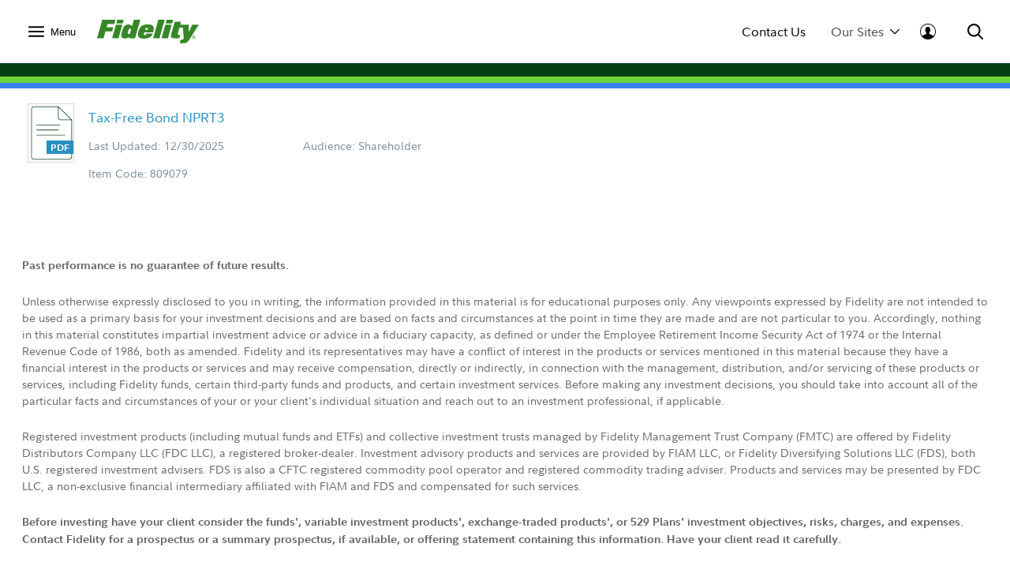

--- FILE ---
content_type: text/html;charset=ISO-8859-1
request_url: https://institutional.fidelity.com/app/literature/item/809079.html
body_size: 18423
content:






<!DOCTYPE html>
<html>
	<head>

		












    <link rel="preload" href="/assets/Common/fonts/FidelitySans/FidelitySans-Regular.woff2" as="font" type="font/woff2" crossorigin>
    <link rel="preload" href="/assets/Common/fonts/FidelitySans/FidelitySans-Bold.woff2" as="font" type="font/woff2" crossorigin>
    <link rel="preload" href="/assets/Common/fonts/FidelitySans/FidelitySans-BoldItalic.woff2" as="font" type="font/woff2" crossorigin>
<meta name="fragment" content="!">

    
        
        
            <script type="application/ld+json">
                {"@context":"http://schema.org","@type":"Article","headline":"Tax-Free Bond","name":"Tax-Free Bond","image":"https://institutional.fidelity.com/app/proxy/image?literatureURL=809079.JPEG","mainEntityOfPage":{"@type":"WebPage","@id":"https://institutional.fidelity.com/app/literature/nprt3/809079/tax-free-bond.html"},"author":{"@type":"Organization","name":"Fidelity Institutional Asset Management&reg;"},"publisher":{"@type":"Organization","name":"Fidelity Institutional Asset Management&reg;","logo":{"@type":"ImageObject","url":"https://institutional.fidelity.com/ffascontent/app/images/Fid_Logo_Blk_242x60.jpg","height":"60","width":"242"}},"description":"","datePublished":"2025-12-30T00:00:00-05:00","dateModified":"2025-12-30T00:00:00-05:00","keywords":"","isFamilyFriendly":"True","isAccessibleForFree":"True"}
            </script>
            
                
	               	 
	                
	                 
	                    <title>
	                        Tax-Free Bond NPRT3
							
							
	                    </title>
	                  
                
                
            
            
                
                
                
                    <link rel="canonical" href="https://institutional.fidelity.com/app/literature/nprt3/809079/tax-free-bond.html" />
                
            
            
                
                
                
                
                    <meta name="description" content="" />
                
            
        
        
    
    
    


<meta http-equiv="Content-Type" content="text/html;charset=ISO-8859-1"/>

		
		






<link rel="stylesheet" type="text/css" href="/ffascontent/css/thirdparty.min.916131b186ae236e.css"  />
<link rel="stylesheet" type="text/css" media="print" href="/ffascontent/css/printMedia.min.6ce2b1fdf2746325.css"  />


    
		
        
    


<!--[if (gt IE 9) | (IEMobile)]><!-->
<link rel="stylesheet" type="text/css" href="/ffascontent/css/afcPrimary.min.2b2f441ea555dd82.css"  />
<!--<![endif]-->

<!--[if lte IE 9]>
<link rel="stylesheet" type="text/css" href="/ffascontent/css/afcPrimary_ie_1.min.b1a31ec9d6edb241.css"  />
<link rel="stylesheet" type="text/css" href="/ffascontent/css/afcPrimary_ie_2.min.2f1ea8b9df2c2497.css"  />
<![endif]-->














<link rel="stylesheet" type="text/css" media="print" href="/ffascontent/css/printerfriendly.min.f23ed700c3e2db3f.css"  />
<link rel="stylesheet" type="text/css" href="/Assets/titan/css/headersAndFooters.min.css?v=ikws5mmrldn8i4vi3mhfg"> 

<script type="text/javascript" src="/ffascontent/js/jqueryLib.min.cb3afeb882197294.js" ></script>
<script type="text/javascript" src="/ffascontent/js/angularLib.min.6565a44ada033d54.js" ></script>
<script type="text/javascript" src="/ffascontent/js/highstock.min.dd117df6ff1e42e0.js" ></script>
<script type="text/javascript" src="/ffascontent/js/miscLib.min.ee55dfc20e6ec88b.js" ></script>
<script type="text/javascript" src="/ffascontent/js/commonLegacy.min.7e26fabab3826a49.js" ></script>
<script type="text/javascript" src="/ffascontent/js/common.min.bbf3bc898290ef73.js" ></script>




	
	<script type="text/javascript" src="/ffascontent/js/afc.min.d41d8cd98f00b204.js" ></script>



	<script type="text/javascript" src="/Assets/Common/js/headersAndFooters.min.js?v=ikws5mmrldn8i4vi3mhfg"></script> 



	<script nomodule type="text/javascript" src="/Assets/DynamicComponents/es5-dynamic-components.js?v=ikws5mmrldn8i4vi3mhfg"></script> 



	<script type="module" type="text/javascript" src="/Assets/DynamicComponents/es2015-dynamic-components.js?v=ikws5mmrldn8i4vi3mhfg"></script> 

											


	<meta name="viewport" content="width=device-width, initial-scale=1.0" />



<script type="text/javascript">
	APP.header.util.getFiAudienceCode('PBLC'); 
	APP.misc.util.setCustomizedLayout('standardLayout');
	APP.misc.util.setAppCode('AXP1SVC');
</script>
















	
	
	
		
	




	
		




















<script type="text/javascript">
    
    
    
        
            var playerId = 'eVWCLLBIu';
        
        
    

    
        
            var pageHeader = document.title + " - Production";
        
        
    

    
        
            var itemCode = '809079';
            
            var pageName = document.title + ' - ' + 'NPRT3' + ' - ' + itemCode;
            ;
        
        
    

    
        
            
                
                
           
        
        
    


    
        
        
        
            
        
    

    var digitalData = {
        pageInstanceID: pageHeader,
        brightcovePlayerId: playerId,
        page: {
            category: {
                type: 'Literature',
                categoryName: 'NPRT3',
                categoryID: '2841',
                isServicingPage: window.servicingPageMarker || false
            },
            attributes: {
                itemName: 'Tax-Free Bond NPRT3',
                authenticationStatus: 'public'
            },
            pageInfo: {
                pageName: pageName,
                pageID: itemCode,
                type: 'public',
                audienceCodes: ['GATE','IP','PBLC','UVIP','VGKA','VIAD','VINI','VLQM','VRAD','VRIA','VSHR']
            }
        },
        site : {
            publicView: 'INTERMEDIARY'
        },
        user : [{
            profile:[{
                profileID : '',
                userType : 'PBLC',
                trackerID: '6970e872df9027d38a4657d73dcfaa33',
                abh: 'Akamai-Categorized Bot (claudebot):monitor:Artificial Intelligence (AI) Bots',
                cloning: 'false',
                attributes : {
                    market: '',
                    audience: ''
                }
            }]
        }]
    };

    /* Dummy  event tracking function and it will be overriden by bootstrap.js */
    var _trackAnalytics = function(obj)	{
        window._dl = window._dl || obj || {};
    };

    var dataLayer = [digitalData];

</script>

	
	



<script type="text/javascript">
    var gaSiteSpeedSampleRate = '50';
	var runtimeEnvironment = 'RTPP1';

	
	var ga4MeasurementId = 'G-HXHCJ5JC22';
	var appCode = 'AXP1SVC';

	
	(function(w,d,s,l,i){w[l]=w[l]||[];w[l].push({'gtm.start':
		new Date().getTime(),event:'gtm.js'});var f=d.getElementsByTagName(s)[0],
		j=d.createElement(s),dl=l!='dataLayer'?'&l='+l:'';j.async=true;j.src=
		'https://www.googletagmanager.com/gtm.js?id='+i+dl+ '&gtm_auth=e2JDXnkJv-MPN6g5VGIU3A&gtm_preview=env-2&gtm_cookies_win=x';f.parentNode.insertBefore(j,f);
		})(window,document,'script','dataLayer','GTM-K77HMGD');
	
</script> 


	</head>
	





<body class="advisor" >

	
<noscript><iframe src="https://www.googletagmanager.com/ns.html?id=GTM-K77HMGD&gtm_auth=e2JDXnkJv-MPN6g5VGIU3A&gtm_preview=env-2&gtm_cookies_win=x"
height="0" width="0" style="display:none;visibility:hidden"></iframe></noscript>

		
		
<div id="afc-header-wrapper"> 
	 <link href="" rel="stylesheet" />  <link href="" rel="stylesheet" />  <div class="fxd-headers-and-footers">              <header id="fxd-header" class="header" role="banner">                  <div class="header__wrapper container" role="menubar">                      <button class="header__nav-trigger" aria-controls="mega-nav" aria-label="Open meganav" data-overlay-id="meganav" role="menuitem" tabindex="0">                          <div class="header__nav-trigger-open active">                              <svg title="nav-menu" class="" viewBox="0 0 24 24" xmlns="http://www.w3.org/2000/svg">                                  <path d="M1.25,20.0651c-0.6904,0-1.25-0.5597-1.25-1.25c0-0.6904,0.5596-1.25,1.25-1.25h21.5c0.6904,0,1.25,0.5596,1.25,1.25 c0,0.6903-0.5596,1.25-1.25,1.25H1.25z M1.25,13.2501c-0.6904,0-1.25-0.5596-1.25-1.25s0.5596-1.25,1.25-1.25h21.5 c0.6904,0,1.25,0.5596,1.25,1.25s-0.5596,1.25-1.25,1.25H1.25z M1.25,6.4348c-0.6904,0-1.25-0.5596-1.25-1.25s0.5596-1.25,1.25-1.25 h21.5c0.6904,0,1.25,0.5596,1.25,1.25s-0.5596,1.25-1.25,1.25H1.25z" />                              </svg>                          </div>                          <div class="header__nav-trigger-close">                              <svg title="action-close" class="" viewBox="0 0 24 24" xmlns="http://www.w3.org/2000/svg">                                  <path d="M10.3029 12L0.351472 2.04853C-0.117157 1.5799 -0.117157 0.820101 0.351472 0.351472C0.820101 -0.117157 1.5799 -0.117157 2.04853 0.351472L12 10.3029L21.9515 0.351472C22.4201 -0.117157 23.1799 -0.117157 23.6485 0.351472C24.1172 0.820101 24.1172 1.5799 23.6485 2.04853L13.6971 12L23.6485 21.9515C24.1172 22.4201 24.1172 23.1799 23.6485 23.6485C23.1799 24.1172 22.4201 24.1172 21.9515 23.6485L12 13.6971L2.04853 23.6485C1.5799 24.1172 0.820101 24.1172 0.351472 23.6485C-0.117157 23.1799 -0.117157 22.4201 0.351472 21.9515L10.3029 12Z" />                              </svg>                          </div>                              <label>Menu</label>                      </button>                          <div class="header__logo">                              <a href="/" tabindex="0" wa-click-container wa-attributes='{"eventName":"navigation", "eventData":{"navigationName":"Home", "navigationType":"in-page-nav","navigationSelection":"fidelity logo"}}'>                                  <figure class="inline-svg-container svg-converted"><canvas class="inline-svg-canvas" width="129" height="30"></canvas><svg xmlns="http://www.w3.org/2000/svg" xmlns:xlink="http://www.w3.org/1999/xlink" viewBox="0 0 129 30" class="inline-svg-image"><polygon points="10.6,14.7 19.2,14.7 20.6,9.5 12.1,9.5 13.2,5.6 21.7,5.6 23.4,0 6.6,0 0,23.4 8.2,23.4 "></polygon><polygon points="27.2,23.4 32,6.3 23.9,6.3 19.1,23.4 "></polygon><polygon points="33.7,0 25.6,0 24.4,4.7 32.4,4.7 "></polygon><path d="M71,15.9c0.5-1.4,0.9-3.7,0.9-4.7c0-4.3-3.2-5.3-8.3-5.3c-3.2,0-6.8,1-8.8,3.7c-1.7,2.2-3,6.5-3,9c0,4.6,3.7,5.3,8.5,5.3 c3.5,0,9.4-1.7,10.3-6.5h-8c-0.5,1.7-0.9,2.1-2.1,2.1s-1.2-0.9-1.2-1.3c0-0.7,0.2-1.3,0.5-2.3H71z M63,10.2c0.9,0,1.4,0.3,1.4,1.3 c0,0.3-0.2,0.9-0.2,1.2h-3.3C61.2,10.9,61.9,10.2,63,10.2z"></path><polygon points="79.1,23.4 85.7,0 77.6,0 71.1,23.4 "></polygon><polygon points="89.8,23.4 94.6,6.3 86.5,6.3 81.7,23.4 "></polygon><polygon points="96.4,0 88.3,0 87,4.7 95.1,4.7 "></polygon><path d="M122.6,20c-1.2,0-2.2,1-2.2,2.2s1,2.2,2.2,2.2c1.2,0,2.2-1,2.2-2.2C124.7,21,123.8,20,122.6,20z M122.6,24 c-1,0-1.8-0.8-1.8-1.8c0-1,0.8-1.8,1.8-1.8c1,0,1.8,0.8,1.8,1.8C124.4,23.2,123.6,24,122.6,24z"></path><path d="M122.9,22.4c0.3-0.1,0.6-0.2,0.6-0.6c0-0.5-0.2-0.7-0.8-0.7h-0.9v2.3h0.4v-0.9h0.3l0.6,0.9h0.5L122.9,22.4z M122.2,22.1 v-0.6h0.3c0.2,0,0.6,0,0.6,0.3s-0.3,0.3-0.6,0.3H122.2z"></path><path d="M120.6,6.3l-4.4,9.5l0.2-9.5h-6.7h-1.5h-2.8l1.1-3.8h-8.1l-4.4,15.6c-0.2,0.9-0.3,1.7-0.3,2.4c0,1.7,0.9,2.9,3.3,2.9h7.2 l1.2-4.2h-1.7c-1.1,0-1.4-0.2-1.4-1c0-0.4,0.2-1,0.3-1.6l1.8-6.5h4.3l1.2,13.2c-0.2,1-0.6,1.6-1.2,1.8c-0.7,0.3-2.8,0.2-2.8,0.2 l-1.2,4.5l5.5,0c3.2,0,4.8-1.6,7.1-5.2L129,6.3C129,6.3,120.6,6.3,120.6,6.3z"></path><path d="M46.7,0l-2.3,8.3C43.7,7,42,6,39.7,6c-2.7,0-4.9,1.2-6.1,3.5c-1.7,3.1-2.9,7.5-2.9,10.4c0,2.7,1.7,3.9,4.3,3.9 c2.6,0,4.3-0.9,5.8-2.3l-0.6,1.9h8L54.8,0H46.7z M41.6,17.7c-0.2,0.3-0.6,0.5-1.3,0.5c-0.8,0-1.3-0.6-1.3-1.3c0-1.4,0.6-2.8,1.1-4.3 c0.4-1,1.1-1.3,1.8-1.3c0.5,0,1,0.3,1.3,0.7L41.6,17.7z"></path></svg></figure>                              </a>                          </div>                      <div class="header__company-name "></div>                        <div class="header__utility-ctas">                                  <div class="header__utility-cta" data-overlay-id="contact-us" data-util-overlay-trigger><a wa-click wa-attributes='{"eventName":"navigation", "eventData":{"navigationType":"utilitymenu", "navigationName":"utilitymenu", "navigationSelection":"Contact Us"}}' href="/app/item/RD_13569_15008.html" tabindex="0">Contact Us</a></div>                                  <div class="header__utility-cta"                                       wa-click wa-attributes='{"eventName":"navigation", "eventData":{"navigationType":"utilitymenu", "navigationName":"utilitymenu", "navigationSelection":"Our Sites"}}'                                       aria-expanded="false" aria-controls="our-sites" role="menuitem" tabindex="0" aria-label="Open our-sites" data-overlay-id="our-sites" data-util-overlay-trigger>                                      Our Sites                                      <div class="header__utility-cta-icon down">                                          <svg title="action-caret-down" class="" viewBox="0 0 24 24" xmlns="http://www.w3.org/2000/svg">                                              <path d="M12,15.7659L2.1363,5.8678c-0.4887-0.4903-1.281-0.4903-1.7697,0c-0.4887,0.4904-0.4887,1.2855,0,1.7759l10.2422,10.2779 C10.9772,18.2917,11.4778,18.5,12,18.5c0.5222,0,1.0229-0.2083,1.3919-0.5791L23.6335,7.6436c0.4887-0.4904,0.4887-1.2855,0-1.7759 c-0.4887-0.4903-1.281-0.4903-1.7697,0L12,15.7659z" />                                          </svg>                                        </div>                                      <div class="header__utility-cta-icon up">                                          <svg title="action-caret-up" class="" viewBox="0 0 24 24" xmlns="http://www.w3.org/2000/svg">                                              <path d="M12,8.2341l9.8637,9.8981c0.4887,0.4903,1.281,0.4903,1.7697,0c0.4887-0.4904,0.4887-1.2855,0-1.7759L13.3912,6.0785 C13.0228,5.7083,12.5222,5.5,12,5.5c-0.5222,0-1.0229,0.2083-1.3919,0.5791L0.3665,16.3564c-0.4887,0.4904-0.4887,1.2855,0,1.7759 c0.4887,0.4903,1.281,0.4903,1.7697,0L12,8.2341z" />                                          </svg>                                      </div>                                  </div>                                  <div class="header__log-in"                                       wa-click-container wa-attributes='{"eventName":"navigation", "eventData":{"navigationType":"utilitymenu", "navigationName":"utilitymenu", "navigationSelection":"log-in"}}'                                       aria-expanded="false" aria-controls="log-in" aria-label="Open log-in" data-user-logged="false" role="menuitem" tabindex="0" data-overlay-id="log-in" data-util-overlay-trigger>                                      <div class="header__log-in-open">  <svg viewBox="0 0 24 24" xmlns="http://www.w3.org/2000/svg">  <path d="M12,0C5.3675,0,0,5.3596,0,12c0,6.6067,5.3675,12,12,12s12-5.3596,12-12C24,5.3596,18.6325,0,12,0z M11.9996,1.1462 c5.9829,0,10.8718,4.8539,10.8718,10.8539c0,2.4926-0.8468,4.7803-2.2578,6.6115c-0.9458-0.7073-2.9046-1.4323-4.3756-2.0428 c-1.7808-0.7392-2.2176-1.008-2.2176-1.008v-1.7136c0,0,0.672-0.504,0.8736-2.1168c0.4368,0.1344,0.8736-0.6048,0.8736-1.008 c0.0336-0.3696-0.0672-1.4112-0.5712-1.3104c0.1008-0.7728,0.168-1.4784,0.1344-1.8816c-0.1344-1.3776-1.4784-2.8224-3.5616-2.8224 c-2.0833,0-3.4272,1.4448-3.5616,2.8224C8.174,7.9,8.2412,8.6392,8.342,9.412c-0.504-0.1008-0.5712,0.9408-0.5712,1.3104 c0.0336,0.4032,0.4705,1.1424,0.8737,1.008c0.2016,1.6128,0.8736,2.1168,0.8736,2.1168l-0.0336,1.7136 c0,0-0.4368,0.2688-2.2176,1.008c-1.475,0.6123-3.1671,1.2027-4.0148,1.8643c-1.3297-1.8009-2.1242-4.0205-2.1242-6.433 C1.1278,6.0001,5.9825,1.1462,11.9996,1.1462z"/>  </svg>                                    </div>                                      <div class="header__log-in-close">                                          <figure class="inline-svg-container svg-converted">                                              <canvas class="inline-svg-canvas" width="129" height="30"></canvas><svg title="action-close" class="" viewBox="0 0 24 24" xmlns="http://www.w3.org/2000/svg">                                                  <path d="M10.3029 12L0.351472 2.04853C-0.117157 1.5799 -0.117157 0.820101 0.351472 0.351472C0.820101 -0.117157 1.5799 -0.117157 2.04853 0.351472L12 10.3029L21.9515 0.351472C22.4201 -0.117157 23.1799 -0.117157 23.6485 0.351472C24.1172 0.820101 24.1172 1.5799 23.6485 2.04853L13.6971 12L23.6485 21.9515C24.1172 22.4201 24.1172 23.1799 23.6485 23.6485C23.1799 24.1172 22.4201 24.1172 21.9515 23.6485L12 13.6971L2.04853 23.6485C1.5799 24.1172 0.820101 24.1172 0.351472 23.6485C-0.117157 23.1799 -0.117157 22.4201 0.351472 21.9515L10.3029 12Z"></path>                                              </svg>                                          </figure>                                      </div>                                  </div>                      </div>                      <div class="header__search" aria-expanded="false" aria-controls="search" aria-label="Open Search" role="menuitem" tabindex="0" data-overlay-id="search" data-util-overlay-trigger>                          <div class="header__search-icon-open">                              <figure class="inline-svg-container svg-converted">                                  <canvas class="inline-svg-canvas" width="129" height="30"></canvas><svg title="action-search" class="" viewBox="0 0 24 24" xmlns="http://www.w3.org/2000/svg">                                      <path d="M17.7554 15.985L23.6434 21.8738C24.1316 22.3621 24.1316 23.1538 23.6433 23.642C23.1549 24.1303 22.3633 24.1302 21.875 23.6419L15.9877 17.7538C15.3018 18.2851 14.5391 18.7314 13.7121 19.074C10.0089 20.6083 5.74617 19.7607 2.91163 16.9265C0.0770839 14.0922 -0.770997 9.82955 0.76286 6.1262C2.29672 2.42286 5.91043 0.00817871 9.91886 0.00817871C15.3917 0.00817871 19.8285 4.44449 19.8291 9.91735C19.8294 12.1623 19.0722 14.2835 17.7554 15.985ZM15.1902 15.1259C16.5339 13.765 17.3286 11.9063 17.3284 9.91763C17.328 5.82576 14.0107 2.50889 9.91886 2.50889C6.9219 2.50889 4.22005 4.31426 3.07324 7.08312C1.92643 9.85198 2.56051 13.039 4.6798 15.1581C6.79909 17.2771 9.98621 17.9109 12.7549 16.7638C13.6581 16.3896 14.4587 15.8499 15.1276 15.1886C15.1377 15.1777 15.1481 15.1669 15.1587 15.1563C15.1691 15.1459 15.1796 15.1358 15.1902 15.1259Z"></path>                                  </svg>                              </figure>                          </div>                          <div class="header__search-icon-close">                              <figure class="inline-svg-container svg-converted">                                  <canvas class="inline-svg-canvas" width="129" height="30"></canvas><svg title="action-close" class="" viewBox="0 0 24 24" xmlns="http://www.w3.org/2000/svg">                                      <path d="M10.3029 12L0.351472 2.04853C-0.117157 1.5799 -0.117157 0.820101 0.351472 0.351472C0.820101 -0.117157 1.5799 -0.117157 2.04853 0.351472L12 10.3029L21.9515 0.351472C22.4201 -0.117157 23.1799 -0.117157 23.6485 0.351472C24.1172 0.820101 24.1172 1.5799 23.6485 2.04853L13.6971 12L23.6485 21.9515C24.1172 22.4201 24.1172 23.1799 23.6485 23.6485C23.1799 24.1172 22.4201 24.1172 21.9515 23.6485L12 13.6971L2.04853 23.6485C1.5799 24.1172 0.820101 24.1172 0.351472 23.6485C-0.117157 23.1799 -0.117157 22.4201 0.351472 21.9515L10.3029 12Z"></path>                                  </svg>                              </figure>                          </div>                      </div>                  </div>                  <div class="header__branding-bar">                      <div class="container">                          <div class="header__branding-bar-stripes"></div>                      </div>                  </div>                  <div class="header__mega-nav" id="mega-nav" aria-hidden="true">                      <div class="mega-nav__wrapper">                          <nav class="mega-nav__nav">                              <ul>        <li data-selected="insights" tabindex="0" aria-expanded="false">          <span data-trigger="next" wa-click wa-attributes='{"eventName":"navigation", "eventData":{"navigationType":"megamenu", "navigationName":"megamenu", "navigationSelection":"Insights"}}'>  Insights            <div class="icon">                  <svg title="action-caret-right" class="" viewBox="0 0 24 24" xmlns="http://www.w3.org/2000/svg">                      <path d="M15.7471 12L5.89411 2.14707C5.40596 1.65891 5.40596 0.867455 5.89411 0.3793C6.38227 -0.108855 7.17373 -0.108855 7.66188 0.3793L17.8929 10.6103C18.2614 10.9783 18.4688 11.4784 18.4688 12C18.4688 12.5216 18.2614 13.0218 17.8923 13.3904L7.66188 23.6208C7.17373 24.1089 6.38227 24.1089 5.89411 23.6208C5.40596 23.1326 5.40596 22.3411 5.89411 21.853L15.7471 12Z" />                  </svg>              </div>          </span>          <ul>              <div class="mega-nav__nav-backto" data-trigger="back">                  <div class="icon">                      <figure class="inline-svg-container svg-converted">                          <canvas class="inline-svg-canvas" width="129" height="30"></canvas><svg title="action-caret-left" class="" viewBox="0 0 24 24" xmlns="http://www.w3.org/2000/svg">                              <path d="M8.25146 12L18.1044 2.14704C18.5926 1.65888 18.5926 0.867425 18.1044 0.37927C17.6163 -0.108886 16.8248 -0.108886 16.3367 0.37927L6.10563 10.6103C5.73718 10.9782 5.52979 11.4784 5.52979 12C5.52979 12.5216 5.73718 13.0218 6.10626 13.3903L16.3367 23.6207C16.8248 24.1089 17.6163 24.1089 18.1044 23.6207C18.5926 23.1326 18.5926 22.3411 18.1044 21.853L8.25146 12Z"></path>                          </svg>                      </figure>                  </div>Insights              </div>        <li>                      <a href="/advisors/insights"                         wa-click wa-attributes='{"eventName":"navigation", "eventData":{"navigationType":"megamenu", "navigationName":"megamenu", "navigationSelection":"Overview"}}'>                          Overview                      </a>      </li>        <li>                      <a href="/advisors/insights/spotlights"                         wa-click wa-attributes='{"eventName":"navigation", "eventData":{"navigationType":"megamenu", "navigationName":"megamenu", "navigationSelection":"Spotlights"}}'>                          Spotlights                      </a>      </li>        <li>                      <a href="/advisors/insights/series"                         wa-click wa-attributes='{"eventName":"navigation", "eventData":{"navigationType":"megamenu", "navigationName":"megamenu", "navigationSelection":"Series"}}'>                          Series                      </a>      </li>        <li>                      <a href="/app/item/RD_13569_14889/conference-calls-webinars.html"                         wa-click wa-attributes='{"eventName":"navigation", "eventData":{"navigationType":"megamenu", "navigationName":"megamenu", "navigationSelection":"Webinars &amp; Calls"}}'>                          Webinars &amp; Calls                      </a>      </li>        <li>                      <a href="/advisors/insights/topics"                         wa-click wa-attributes='{"eventName":"navigation", "eventData":{"navigationType":"megamenu", "navigationName":"megamenu", "navigationSelection":"Topic Library"}}'>                          Topic Library                      </a>      </li>        <li>                      <a href="/app/item/RD_13569_30814/video-library.html"                         wa-click wa-attributes='{"eventName":"navigation", "eventData":{"navigationType":"megamenu", "navigationName":"megamenu", "navigationSelection":"Video Library"}}'>                          Video Library                      </a>      </li>          </ul>      </li>        <li data-selected="investment-solutions" tabindex="0" aria-expanded="false">          <span data-trigger="next" wa-click wa-attributes='{"eventName":"navigation", "eventData":{"navigationType":"megamenu", "navigationName":"megamenu", "navigationSelection":"Investment Solutions"}}'>  Investment Solutions            <div class="icon">                  <svg title="action-caret-right" class="" viewBox="0 0 24 24" xmlns="http://www.w3.org/2000/svg">                      <path d="M15.7471 12L5.89411 2.14707C5.40596 1.65891 5.40596 0.867455 5.89411 0.3793C6.38227 -0.108855 7.17373 -0.108855 7.66188 0.3793L17.8929 10.6103C18.2614 10.9783 18.4688 11.4784 18.4688 12C18.4688 12.5216 18.2614 13.0218 17.8923 13.3904L7.66188 23.6208C7.17373 24.1089 6.38227 24.1089 5.89411 23.6208C5.40596 23.1326 5.40596 22.3411 5.89411 21.853L15.7471 12Z" />                  </svg>              </div>          </span>          <ul>              <div class="mega-nav__nav-backto" data-trigger="back">                  <div class="icon">                      <figure class="inline-svg-container svg-converted">                          <canvas class="inline-svg-canvas" width="129" height="30"></canvas><svg title="action-caret-left" class="" viewBox="0 0 24 24" xmlns="http://www.w3.org/2000/svg">                              <path d="M8.25146 12L18.1044 2.14704C18.5926 1.65888 18.5926 0.867425 18.1044 0.37927C17.6163 -0.108886 16.8248 -0.108886 16.3367 0.37927L6.10563 10.6103C5.73718 10.9782 5.52979 11.4784 5.52979 12C5.52979 12.5216 5.73718 13.0218 6.10626 13.3903L16.3367 23.6207C16.8248 24.1089 17.6163 24.1089 18.1044 23.6207C18.5926 23.1326 18.5926 22.3411 18.1044 21.853L8.25146 12Z"></path>                          </svg>                      </figure>                  </div>Investment Solutions              </div>        <li data-selected="featured" tabindex="0" aria-expanded="false">          <span data-trigger="next" wa-click wa-attributes='{"eventName":"navigation", "eventData":{"navigationType":"megamenu", "navigationName":"megamenu", "navigationSelection":"Featured"}}'>  Featured            <div class="icon">                  <svg title="action-caret-right" class="" viewBox="0 0 24 24" xmlns="http://www.w3.org/2000/svg">                      <path d="M15.7471 12L5.89411 2.14707C5.40596 1.65891 5.40596 0.867455 5.89411 0.3793C6.38227 -0.108855 7.17373 -0.108855 7.66188 0.3793L17.8929 10.6103C18.2614 10.9783 18.4688 11.4784 18.4688 12C18.4688 12.5216 18.2614 13.0218 17.8923 13.3904L7.66188 23.6208C7.17373 24.1089 6.38227 24.1089 5.89411 23.6208C5.40596 23.1326 5.40596 22.3411 5.89411 21.853L15.7471 12Z" />                  </svg>              </div>          </span>          <ul>              <div class="mega-nav__nav-backto" data-trigger="back">                  <div class="icon">                      <figure class="inline-svg-container svg-converted">                          <canvas class="inline-svg-canvas" width="129" height="30"></canvas><svg title="action-caret-left" class="" viewBox="0 0 24 24" xmlns="http://www.w3.org/2000/svg">                              <path d="M8.25146 12L18.1044 2.14704C18.5926 1.65888 18.5926 0.867425 18.1044 0.37927C17.6163 -0.108886 16.8248 -0.108886 16.3367 0.37927L6.10563 10.6103C5.73718 10.9782 5.52979 11.4784 5.52979 12C5.52979 12.5216 5.73718 13.0218 6.10626 13.3903L16.3367 23.6207C16.8248 24.1089 17.6163 24.1089 18.1044 23.6207C18.5926 23.1326 18.5926 22.3411 18.1044 21.853L8.25146 12Z"></path>                          </svg>                      </figure>                  </div>Featured              </div>        <li>                      <a href="/advisors/investment-solutions/strategies/active-etfs"                         wa-click wa-attributes='{"eventName":"navigation", "eventData":{"navigationType":"megamenu", "navigationName":"megamenu", "navigationSelection":"Active ETF Investing"}}'>                          Active ETF Investing                      </a>      </li>        <li>                      <a href="/advisors/investment-solutions/asset-classes/alternatives"                         wa-click wa-attributes='{"eventName":"navigation", "eventData":{"navigationType":"megamenu", "navigationName":"megamenu", "navigationSelection":"Alternatives"}}'>                          Alternatives                      </a>      </li>        <li>                      <a href="/advisors/investment-solutions/model-portfolios"                         wa-click wa-attributes='{"eventName":"navigation", "eventData":{"navigationType":"megamenu", "navigationName":"megamenu", "navigationSelection":"Model Portfolios"}}'>                          Model Portfolios                      </a>      </li>          </ul>      </li>        <li data-selected="products" tabindex="0" aria-expanded="false">          <span data-trigger="next" wa-click wa-attributes='{"eventName":"navigation", "eventData":{"navigationType":"megamenu", "navigationName":"megamenu", "navigationSelection":"Products"}}'>  Products            <div class="icon">                  <svg title="action-caret-right" class="" viewBox="0 0 24 24" xmlns="http://www.w3.org/2000/svg">                      <path d="M15.7471 12L5.89411 2.14707C5.40596 1.65891 5.40596 0.867455 5.89411 0.3793C6.38227 -0.108855 7.17373 -0.108855 7.66188 0.3793L17.8929 10.6103C18.2614 10.9783 18.4688 11.4784 18.4688 12C18.4688 12.5216 18.2614 13.0218 17.8923 13.3904L7.66188 23.6208C7.17373 24.1089 6.38227 24.1089 5.89411 23.6208C5.40596 23.1326 5.40596 22.3411 5.89411 21.853L15.7471 12Z" />                  </svg>              </div>          </span>          <ul>              <div class="mega-nav__nav-backto" data-trigger="back">                  <div class="icon">                      <figure class="inline-svg-container svg-converted">                          <canvas class="inline-svg-canvas" width="129" height="30"></canvas><svg title="action-caret-left" class="" viewBox="0 0 24 24" xmlns="http://www.w3.org/2000/svg">                              <path d="M8.25146 12L18.1044 2.14704C18.5926 1.65888 18.5926 0.867425 18.1044 0.37927C17.6163 -0.108886 16.8248 -0.108886 16.3367 0.37927L6.10563 10.6103C5.73718 10.9782 5.52979 11.4784 5.52979 12C5.52979 12.5216 5.73718 13.0218 6.10626 13.3903L16.3367 23.6207C16.8248 24.1089 17.6163 24.1089 18.1044 23.6207C18.5926 23.1326 18.5926 22.3411 18.1044 21.853L8.25146 12Z"></path>                          </svg>                      </figure>                  </div>Products              </div>        <li>                      <a href="/app/tabbed/avgannualreturns/FIIS_PP_SP34_DPL2_AVG.html?tab=avgannualreturns&amp;productLineId=2&amp;navId=320&amp;shareClassId=10SC&amp;assetClassID=0"                         wa-click wa-attributes='{"eventName":"navigation", "eventData":{"navigationType":"megamenu", "navigationName":"megamenu", "navigationSelection":"Fidelity Advisor Mutual Funds"}}'>                          Fidelity Advisor Mutual Funds                      </a>      </li>        <li>                      <a href="/app/tabbed/avgannualreturns/FIIS_PP_SP34_DPL6_AVG.html?tab=avgannualreturns&amp;productLineId=6&amp;navId=324"                         wa-click wa-attributes='{"eventName":"navigation", "eventData":{"navigationType":"megamenu", "navigationName":"megamenu", "navigationSelection":"Fidelity Mutual Funds"}}'>                          Fidelity Mutual Funds                      </a>      </li>        <li>                      <a href="/advisors/investment-solutions/performance/fidelity-etfs"                         wa-click wa-attributes='{"eventName":"navigation", "eventData":{"navigationType":"megamenu", "navigationName":"megamenu", "navigationSelection":"Fidelity ETFs"}}'>                          Fidelity ETFs                      </a>      </li>        <li>                      <a href="/advisors/investment-solutions/asset-classes/alternatives"                         wa-click wa-attributes='{"eventName":"navigation", "eventData":{"navigationType":"megamenu", "navigationName":"megamenu", "navigationSelection":"Alternatives"}}'>                          Alternatives                      </a>      </li>        <li>                      <a href="/app/tabbed/dailypricing/FIIS_PP_SP28_DPL3.html?tab=dailypricing&amp;productLineId=3&amp;navId=325&amp;previousDay=true"                         wa-click wa-attributes='{"eventName":"navigation", "eventData":{"navigationType":"megamenu", "navigationName":"megamenu", "navigationSelection":"Fidelity Money Market Funds"}}'>                          Fidelity Money Market Funds                      </a>      </li>        <li>                      <a href="/advisors/investment-solutions/model-portfolios"                         wa-click wa-attributes='{"eventName":"navigation", "eventData":{"navigationType":"megamenu", "navigationName":"megamenu", "navigationSelection":"Model Portfolios"}}'>                          Model Portfolios                      </a>      </li>        <li>                      <a href="/advisors/investment-solutions/separately-managed-accounts"                         wa-click wa-attributes='{"eventName":"navigation", "eventData":{"navigationType":"megamenu", "navigationName":"megamenu", "navigationSelection":"Separately Managed Accounts"}}'>                          Separately Managed Accounts                      </a>      </li>        <li>                      <a href="/advisors/investment-solutions/529-college-savings-plans"                         wa-click wa-attributes='{"eventName":"navigation", "eventData":{"navigationType":"megamenu", "navigationName":"megamenu", "navigationSelection":"529 College Savings Plans"}}'>                          529 College Savings Plans                      </a>      </li>        <li>                      <a href="/advisors/investment-solutions/commingled-pools"                         wa-click wa-attributes='{"eventName":"navigation", "eventData":{"navigationType":"megamenu", "navigationName":"megamenu", "navigationSelection":"Commingled Pools"}}'>                          Commingled Pools                      </a>      </li>        <li>                      <a href="/app/tabbed/avgannualreturns/FIIS_PP_SP34_DPL8_AVG.html?tab=avgannualreturns&amp;productLineId=8&amp;navId=321&amp;shareClassId=11SC&amp;assetClassID=0&amp;asOf=Month&amp;pos=L&amp;redirectToPersisted=F&amp;redirectUrl=yes"                         wa-click wa-attributes='{"eventName":"navigation", "eventData":{"navigationType":"megamenu", "navigationName":"megamenu", "navigationSelection":"Variable Insurance Products"}}'>                          Variable Insurance Products                      </a>      </li>        <li>                      <a href="/advisors/investment-solutions/fidelity-stable-value-portfolios"                         wa-click wa-attributes='{"eventName":"navigation", "eventData":{"navigationType":"megamenu", "navigationName":"megamenu", "navigationSelection":"Fidelity Stable Value Portfolios"}}'>                          Fidelity Stable Value Portfolios                      </a>      </li>        <li>                      <a href="/app/funds/hpdy"                         wa-click wa-attributes='{"eventName":"navigation", "eventData":{"navigationType":"megamenu", "navigationName":"megamenu", "navigationSelection":"Historical Prices, Distribution &amp; Yields"}}'>                          Historical Prices, Distribution &amp; Yields                      </a>      </li>          </ul>      </li>        <li data-selected="asset-classes" tabindex="0" aria-expanded="false">          <span data-trigger="next" wa-click wa-attributes='{"eventName":"navigation", "eventData":{"navigationType":"megamenu", "navigationName":"megamenu", "navigationSelection":"Asset Classes"}}'>  Asset Classes            <div class="icon">                  <svg title="action-caret-right" class="" viewBox="0 0 24 24" xmlns="http://www.w3.org/2000/svg">                      <path d="M15.7471 12L5.89411 2.14707C5.40596 1.65891 5.40596 0.867455 5.89411 0.3793C6.38227 -0.108855 7.17373 -0.108855 7.66188 0.3793L17.8929 10.6103C18.2614 10.9783 18.4688 11.4784 18.4688 12C18.4688 12.5216 18.2614 13.0218 17.8923 13.3904L7.66188 23.6208C7.17373 24.1089 6.38227 24.1089 5.89411 23.6208C5.40596 23.1326 5.40596 22.3411 5.89411 21.853L15.7471 12Z" />                  </svg>              </div>          </span>          <ul>              <div class="mega-nav__nav-backto" data-trigger="back">                  <div class="icon">                      <figure class="inline-svg-container svg-converted">                          <canvas class="inline-svg-canvas" width="129" height="30"></canvas><svg title="action-caret-left" class="" viewBox="0 0 24 24" xmlns="http://www.w3.org/2000/svg">                              <path d="M8.25146 12L18.1044 2.14704C18.5926 1.65888 18.5926 0.867425 18.1044 0.37927C17.6163 -0.108886 16.8248 -0.108886 16.3367 0.37927L6.10563 10.6103C5.73718 10.9782 5.52979 11.4784 5.52979 12C5.52979 12.5216 5.73718 13.0218 6.10626 13.3903L16.3367 23.6207C16.8248 24.1089 17.6163 24.1089 18.1044 23.6207C18.5926 23.1326 18.5926 22.3411 18.1044 21.853L8.25146 12Z"></path>                          </svg>                      </figure>                  </div>Asset Classes              </div>        <li>                      <a href="/advisors/investment-solutions/asset-classes"                         wa-click wa-attributes='{"eventName":"navigation", "eventData":{"navigationType":"megamenu", "navigationName":"megamenu", "navigationSelection":"Overview"}}'>                          Overview                      </a>      </li>        <li>                      <a href="/advisors/investment-solutions/asset-classes/alternatives"                         wa-click wa-attributes='{"eventName":"navigation", "eventData":{"navigationType":"megamenu", "navigationName":"megamenu", "navigationSelection":"Alternatives"}}'>                          Alternatives                      </a>      </li>        <li>                      <a href="/advisors/investment-solutions/asset-classes/domestic-equity"                         wa-click wa-attributes='{"eventName":"navigation", "eventData":{"navigationType":"megamenu", "navigationName":"megamenu", "navigationSelection":"Domestic Equity"}}'>                          Domestic Equity                      </a>      </li>        <li>                      <a href="/advisors/investment-solutions/asset-classes/international-equity"                         wa-click wa-attributes='{"eventName":"navigation", "eventData":{"navigationType":"megamenu", "navigationName":"megamenu", "navigationSelection":"International Equity"}}'>                          International Equity                      </a>      </li>        <li>                      <a href="/advisors/investment-solutions/asset-classes/sector-industry"                         wa-click wa-attributes='{"eventName":"navigation", "eventData":{"navigationType":"megamenu", "navigationName":"megamenu", "navigationSelection":"Sector / Industry"}}'>                          Sector / Industry                      </a>      </li>        <li>                      <a href="/advisors/investment-solutions/asset-classes/money-market"                         wa-click wa-attributes='{"eventName":"navigation", "eventData":{"navigationType":"megamenu", "navigationName":"megamenu", "navigationSelection":"Money Market"}}'>                          Money Market                      </a>      </li>        <li>                      <a href="/advisors/investment-solutions/asset-classes/investment-grade-fixed-income"                         wa-click wa-attributes='{"eventName":"navigation", "eventData":{"navigationType":"megamenu", "navigationName":"megamenu", "navigationSelection":"Fixed Income: Investment Grade"}}'>                          Fixed Income: Investment Grade                      </a>      </li>        <li>                      <a href="/advisors/investment-solutions/asset-classes/high-income-fixed-income"                         wa-click wa-attributes='{"eventName":"navigation", "eventData":{"navigationType":"megamenu", "navigationName":"megamenu", "navigationSelection":"Fixed Income: High Income "}}'>                          Fixed Income: High Income                       </a>      </li>        <li>                      <a href="/advisors/investment-solutions/asset-classes/asset-allocation"                         wa-click wa-attributes='{"eventName":"navigation", "eventData":{"navigationType":"megamenu", "navigationName":"megamenu", "navigationSelection":"Asset Allocation"}}'>                          Asset Allocation                      </a>      </li>          </ul>      </li>        <li data-selected="strategies" tabindex="0" aria-expanded="false">          <span data-trigger="next" wa-click wa-attributes='{"eventName":"navigation", "eventData":{"navigationType":"megamenu", "navigationName":"megamenu", "navigationSelection":"Strategies"}}'>  Strategies            <div class="icon">                  <svg title="action-caret-right" class="" viewBox="0 0 24 24" xmlns="http://www.w3.org/2000/svg">                      <path d="M15.7471 12L5.89411 2.14707C5.40596 1.65891 5.40596 0.867455 5.89411 0.3793C6.38227 -0.108855 7.17373 -0.108855 7.66188 0.3793L17.8929 10.6103C18.2614 10.9783 18.4688 11.4784 18.4688 12C18.4688 12.5216 18.2614 13.0218 17.8923 13.3904L7.66188 23.6208C7.17373 24.1089 6.38227 24.1089 5.89411 23.6208C5.40596 23.1326 5.40596 22.3411 5.89411 21.853L15.7471 12Z" />                  </svg>              </div>          </span>          <ul>              <div class="mega-nav__nav-backto" data-trigger="back">                  <div class="icon">                      <figure class="inline-svg-container svg-converted">                          <canvas class="inline-svg-canvas" width="129" height="30"></canvas><svg title="action-caret-left" class="" viewBox="0 0 24 24" xmlns="http://www.w3.org/2000/svg">                              <path d="M8.25146 12L18.1044 2.14704C18.5926 1.65888 18.5926 0.867425 18.1044 0.37927C17.6163 -0.108886 16.8248 -0.108886 16.3367 0.37927L6.10563 10.6103C5.73718 10.9782 5.52979 11.4784 5.52979 12C5.52979 12.5216 5.73718 13.0218 6.10626 13.3903L16.3367 23.6207C16.8248 24.1089 17.6163 24.1089 18.1044 23.6207C18.5926 23.1326 18.5926 22.3411 18.1044 21.853L8.25146 12Z"></path>                          </svg>                      </figure>                  </div>Strategies              </div>        <li>                      <a href="/advisors/investment-solutions/strategies"                         wa-click wa-attributes='{"eventName":"navigation", "eventData":{"navigationType":"megamenu", "navigationName":"megamenu", "navigationSelection":"Overview"}}'>                          Overview                      </a>      </li>        <li>                      <a href="/advisors/investment-solutions/strategies/active-etfs"                         wa-click wa-attributes='{"eventName":"navigation", "eventData":{"navigationType":"megamenu", "navigationName":"megamenu", "navigationSelection":"Active ETF Investing"}}'>                          Active ETF Investing                      </a>      </li>        <li>                      <a href="/advisors/investment-solutions/strategies/artificial-intelligence"                         wa-click wa-attributes='{"eventName":"navigation", "eventData":{"navigationType":"megamenu", "navigationName":"megamenu", "navigationSelection":"Investing in AI"}}'>                          Investing in AI                      </a>      </li>        <li>                      <a href="/advisors/investment-solutions/strategies/factor-investing"                         wa-click wa-attributes='{"eventName":"navigation", "eventData":{"navigationType":"megamenu", "navigationName":"megamenu", "navigationSelection":"Factor Investing"}}'>                          Factor Investing                      </a>      </li>        <li>                      <a href="/advisors/investment-solutions/strategies/sustainable-investing-esg"                         wa-click wa-attributes='{"eventName":"navigation", "eventData":{"navigationType":"megamenu", "navigationName":"megamenu", "navigationSelection":"Sustainable Investing"}}'>                          Sustainable Investing                      </a>      </li>        <li>                      <a href="/advisors/investment-solutions/strategies/thematic-investing"                         wa-click wa-attributes='{"eventName":"navigation", "eventData":{"navigationType":"megamenu", "navigationName":"megamenu", "navigationSelection":"Thematic Investing"}}'>                          Thematic Investing                      </a>      </li>        <li>                      <a href="/advisors/investment-solutions/strategies/quantitative-investing"                         wa-click wa-attributes='{"eventName":"navigation", "eventData":{"navigationType":"megamenu", "navigationName":"megamenu", "navigationSelection":"Quantitative Investing"}}'>                          Quantitative Investing                      </a>      </li>          </ul>      </li>        <li data-selected="retirement" tabindex="0" aria-expanded="false">          <span data-trigger="next" wa-click wa-attributes='{"eventName":"navigation", "eventData":{"navigationType":"megamenu", "navigationName":"megamenu", "navigationSelection":"Retirement"}}'>  Retirement            <div class="icon">                  <svg title="action-caret-right" class="" viewBox="0 0 24 24" xmlns="http://www.w3.org/2000/svg">                      <path d="M15.7471 12L5.89411 2.14707C5.40596 1.65891 5.40596 0.867455 5.89411 0.3793C6.38227 -0.108855 7.17373 -0.108855 7.66188 0.3793L17.8929 10.6103C18.2614 10.9783 18.4688 11.4784 18.4688 12C18.4688 12.5216 18.2614 13.0218 17.8923 13.3904L7.66188 23.6208C7.17373 24.1089 6.38227 24.1089 5.89411 23.6208C5.40596 23.1326 5.40596 22.3411 5.89411 21.853L15.7471 12Z" />                  </svg>              </div>          </span>          <ul>              <div class="mega-nav__nav-backto" data-trigger="back">                  <div class="icon">                      <figure class="inline-svg-container svg-converted">                          <canvas class="inline-svg-canvas" width="129" height="30"></canvas><svg title="action-caret-left" class="" viewBox="0 0 24 24" xmlns="http://www.w3.org/2000/svg">                              <path d="M8.25146 12L18.1044 2.14704C18.5926 1.65888 18.5926 0.867425 18.1044 0.37927C17.6163 -0.108886 16.8248 -0.108886 16.3367 0.37927L6.10563 10.6103C5.73718 10.9782 5.52979 11.4784 5.52979 12C5.52979 12.5216 5.73718 13.0218 6.10626 13.3903L16.3367 23.6207C16.8248 24.1089 17.6163 24.1089 18.1044 23.6207C18.5926 23.1326 18.5926 22.3411 18.1044 21.853L8.25146 12Z"></path>                          </svg>                      </figure>                  </div>Retirement              </div>        <li>                      <a href="/advisors/investment-solutions/fidelity-advisor-ira"                         wa-click wa-attributes='{"eventName":"navigation", "eventData":{"navigationType":"megamenu", "navigationName":"megamenu", "navigationSelection":"Fidelity Advisors IRAs"}}'>                          Fidelity Advisors IRAs                      </a>      </li>        <li>                      <a href="/advisors/investment-solutions/defined-contribution"                         wa-click wa-attributes='{"eventName":"navigation", "eventData":{"navigationType":"megamenu", "navigationName":"megamenu", "navigationSelection":"Defined Contribution"}}'>                          Defined Contribution                      </a>      </li>        <li>                      <a href="/advisors/investment-solutions/small-business-plans"                         wa-click wa-attributes='{"eventName":"navigation", "eventData":{"navigationType":"megamenu", "navigationName":"megamenu", "navigationSelection":"Small Business Plans"}}'>                          Small Business Plans                      </a>      </li>        <li>                      <a href="/advisors/investment-solutions/fidelity-401k"                         wa-click wa-attributes='{"eventName":"navigation", "eventData":{"navigationType":"megamenu", "navigationName":"megamenu", "navigationSelection":"401k Solutions"}}'>                          401k Solutions                      </a>      </li>          </ul>      </li>        <li>                      <a href="/advisors/investment-solutions"                         wa-click wa-attributes='{"eventName":"navigation", "eventData":{"navigationType":"megamenu", "navigationName":"megamenu", "navigationSelection":"View All"}}'>                          View All                      </a>      </li>          </ul>      </li>        <li data-selected="portfolio-construction" tabindex="0" aria-expanded="false">          <span data-trigger="next" wa-click wa-attributes='{"eventName":"navigation", "eventData":{"navigationType":"megamenu", "navigationName":"megamenu", "navigationSelection":"Portfolio Construction"}}'>  Portfolio Construction            <div class="icon">                  <svg title="action-caret-right" class="" viewBox="0 0 24 24" xmlns="http://www.w3.org/2000/svg">                      <path d="M15.7471 12L5.89411 2.14707C5.40596 1.65891 5.40596 0.867455 5.89411 0.3793C6.38227 -0.108855 7.17373 -0.108855 7.66188 0.3793L17.8929 10.6103C18.2614 10.9783 18.4688 11.4784 18.4688 12C18.4688 12.5216 18.2614 13.0218 17.8923 13.3904L7.66188 23.6208C7.17373 24.1089 6.38227 24.1089 5.89411 23.6208C5.40596 23.1326 5.40596 22.3411 5.89411 21.853L15.7471 12Z" />                  </svg>              </div>          </span>          <ul>              <div class="mega-nav__nav-backto" data-trigger="back">                  <div class="icon">                      <figure class="inline-svg-container svg-converted">                          <canvas class="inline-svg-canvas" width="129" height="30"></canvas><svg title="action-caret-left" class="" viewBox="0 0 24 24" xmlns="http://www.w3.org/2000/svg">                              <path d="M8.25146 12L18.1044 2.14704C18.5926 1.65888 18.5926 0.867425 18.1044 0.37927C17.6163 -0.108886 16.8248 -0.108886 16.3367 0.37927L6.10563 10.6103C5.73718 10.9782 5.52979 11.4784 5.52979 12C5.52979 12.5216 5.73718 13.0218 6.10626 13.3903L16.3367 23.6207C16.8248 24.1089 17.6163 24.1089 18.1044 23.6207C18.5926 23.1326 18.5926 22.3411 18.1044 21.853L8.25146 12Z"></path>                          </svg>                      </figure>                  </div>Portfolio Construction              </div>        <li>                      <a href="/advisors/portfolio-construction"                         wa-click wa-attributes='{"eventName":"navigation", "eventData":{"navigationType":"megamenu", "navigationName":"megamenu", "navigationSelection":"Overview"}}'>                          Overview                      </a>      </li>        <li>                      <a href="/advisors/portfolio-construction/the-next-great-portfolio"                         wa-click wa-attributes='{"eventName":"navigation", "eventData":{"navigationType":"megamenu", "navigationName":"megamenu", "navigationSelection":"Next Great Portfolio"}}'>                          Next Great Portfolio                      </a>      </li>        <li>                      <a href="/advisors/portfolio-construction/portfolio-insights"                         wa-click wa-attributes='{"eventName":"navigation", "eventData":{"navigationType":"megamenu", "navigationName":"megamenu", "navigationSelection":"Portfolio Insights"}}'>                          Portfolio Insights                      </a>      </li>        <li>                      <a href="/advisors/portfolio-construction/tools-and-services"                         wa-click wa-attributes='{"eventName":"navigation", "eventData":{"navigationType":"megamenu", "navigationName":"megamenu", "navigationSelection":"Tools &amp; Services"}}'>                          Tools &amp; Services                      </a>      </li>        <li>                      <a href="/advisors/portfolio-construction/investment-strategies"                         wa-click wa-attributes='{"eventName":"navigation", "eventData":{"navigationType":"megamenu", "navigationName":"megamenu", "navigationSelection":"Investing Strategies"}}'>                          Investing Strategies                      </a>      </li>          </ul>      </li>        <li data-selected="tools-&amp;-resources" tabindex="0" aria-expanded="false">          <span data-trigger="next" wa-click wa-attributes='{"eventName":"navigation", "eventData":{"navigationType":"megamenu", "navigationName":"megamenu", "navigationSelection":"Tools &amp; Resources"}}'>  Tools &amp; Resources            <div class="icon">                  <svg title="action-caret-right" class="" viewBox="0 0 24 24" xmlns="http://www.w3.org/2000/svg">                      <path d="M15.7471 12L5.89411 2.14707C5.40596 1.65891 5.40596 0.867455 5.89411 0.3793C6.38227 -0.108855 7.17373 -0.108855 7.66188 0.3793L17.8929 10.6103C18.2614 10.9783 18.4688 11.4784 18.4688 12C18.4688 12.5216 18.2614 13.0218 17.8923 13.3904L7.66188 23.6208C7.17373 24.1089 6.38227 24.1089 5.89411 23.6208C5.40596 23.1326 5.40596 22.3411 5.89411 21.853L15.7471 12Z" />                  </svg>              </div>          </span>          <ul>              <div class="mega-nav__nav-backto" data-trigger="back">                  <div class="icon">                      <figure class="inline-svg-container svg-converted">                          <canvas class="inline-svg-canvas" width="129" height="30"></canvas><svg title="action-caret-left" class="" viewBox="0 0 24 24" xmlns="http://www.w3.org/2000/svg">                              <path d="M8.25146 12L18.1044 2.14704C18.5926 1.65888 18.5926 0.867425 18.1044 0.37927C17.6163 -0.108886 16.8248 -0.108886 16.3367 0.37927L6.10563 10.6103C5.73718 10.9782 5.52979 11.4784 5.52979 12C5.52979 12.5216 5.73718 13.0218 6.10626 13.3903L16.3367 23.6207C16.8248 24.1089 17.6163 24.1089 18.1044 23.6207C18.5926 23.1326 18.5926 22.3411 18.1044 21.853L8.25146 12Z"></path>                          </svg>                      </figure>                  </div>Tools &amp; Resources              </div>        <li>                      <a href="/app/item/RD_13569_30948/tools-calculators.html"                         wa-click wa-attributes='{"eventName":"navigation", "eventData":{"navigationType":"megamenu", "navigationName":"megamenu", "navigationSelection":"Tools &amp; Calculators"}}'>                          Tools &amp; Calculators                      </a>      </li>        <li data-selected="literature-&amp;-forms" tabindex="0" aria-expanded="false">          <span data-trigger="next" wa-click wa-attributes='{"eventName":"navigation", "eventData":{"navigationType":"megamenu", "navigationName":"megamenu", "navigationSelection":"Literature &amp; Forms"}}'>  Literature &amp; Forms            <div class="icon">                  <svg title="action-caret-right" class="" viewBox="0 0 24 24" xmlns="http://www.w3.org/2000/svg">                      <path d="M15.7471 12L5.89411 2.14707C5.40596 1.65891 5.40596 0.867455 5.89411 0.3793C6.38227 -0.108855 7.17373 -0.108855 7.66188 0.3793L17.8929 10.6103C18.2614 10.9783 18.4688 11.4784 18.4688 12C18.4688 12.5216 18.2614 13.0218 17.8923 13.3904L7.66188 23.6208C7.17373 24.1089 6.38227 24.1089 5.89411 23.6208C5.40596 23.1326 5.40596 22.3411 5.89411 21.853L15.7471 12Z" />                  </svg>              </div>          </span>          <ul>              <div class="mega-nav__nav-backto" data-trigger="back">                  <div class="icon">                      <figure class="inline-svg-container svg-converted">                          <canvas class="inline-svg-canvas" width="129" height="30"></canvas><svg title="action-caret-left" class="" viewBox="0 0 24 24" xmlns="http://www.w3.org/2000/svg">                              <path d="M8.25146 12L18.1044 2.14704C18.5926 1.65888 18.5926 0.867425 18.1044 0.37927C17.6163 -0.108886 16.8248 -0.108886 16.3367 0.37927L6.10563 10.6103C5.73718 10.9782 5.52979 11.4784 5.52979 12C5.52979 12.5216 5.73718 13.0218 6.10626 13.3903L16.3367 23.6207C16.8248 24.1089 17.6163 24.1089 18.1044 23.6207C18.5926 23.1326 18.5926 22.3411 18.1044 21.853L8.25146 12Z"></path>                          </svg>                      </figure>                  </div>Literature &amp; Forms              </div>        <li>                      <a href="/app/literature/fundspecific?limit=20&amp;offset=0&amp;query=*&amp;department=FSPE&amp;fromLookAhead=false&amp;facetGroups%5B0%5D.facetList%5B0%5D.facetElement=FSPE&amp;facetGroups%5B0%5D.facetGroupName=departments&amp;facetGroups%5B1%5D.facetList%5B2%5D.facetElement=Prospectus&amp;facetGroups%5B1%5D.facetGroupName=categoryname"                         wa-click wa-attributes='{"eventName":"navigation", "eventData":{"navigationType":"megamenu", "navigationName":"megamenu", "navigationSelection":"Prospectuses"}}'>                          Prospectuses                      </a>      </li>        <li>                      <a href="/app/literature/collegesavings?limit=20&amp;offset=0&amp;query=*&amp;department=CSAV&amp;fromLookAhead=false&amp;facetGroups%5B0%5D.facetList%5B0%5D.facetElement=CSAV&amp;facetGroups%5B0%5D.facetGroupName=departments"                         wa-click wa-attributes='{"eventName":"navigation", "eventData":{"navigationType":"megamenu", "navigationName":"megamenu", "navigationSelection":"College Savings"}}'>                          College Savings                      </a>      </li>        <li>                      <a href="/app/literature/formsandapplications?query=*&amp;limit=20&amp;offset=0&amp;department=FAPP&amp;fromLookAhead=false&amp;facetGroups%5B0%5D.facetGroupName=departments&amp;facetGroups%5B0%5D.facetList%5B0%5D.facetElement=FAPP"                         wa-click wa-attributes='{"eventName":"navigation", "eventData":{"navigationType":"megamenu", "navigationName":"megamenu", "navigationSelection":"Forms &amp; Applications"}}'>                          Forms &amp; Applications                      </a>      </li>        <li>                      <a href="/app/literature/generalinvesting?query=*&amp;limit=20&amp;offset=0&amp;department=GINV&amp;fromLookAhead=false&amp;facetGroups%5B0%5D.facetGroupName=departments&amp;facetGroups%5B0%5D.facetList%5B0%5D.facetElement=GINV"                         wa-click wa-attributes='{"eventName":"navigation", "eventData":{"navigationType":"megamenu", "navigationName":"megamenu", "navigationSelection":"General Investing"}}'>                          General Investing                      </a>      </li>        <li>                      <a href="/app/literature/fundspecific?query=*&amp;limit=20&amp;offset=0&amp;department=FSPE&amp;fromLookAhead=false&amp;facetGroups%5B0%5D.facetGroupName=departments&amp;facetGroups%5B0%5D.facetList%5B0%5D.facetElement=FSPE"                         wa-click wa-attributes='{"eventName":"navigation", "eventData":{"navigationType":"megamenu", "navigationName":"megamenu", "navigationSelection":"Product Specific"}}'>                          Product Specific                      </a>      </li>        <li>                      <a href="/app/literature/retirementplanning?query=*&amp;limit=20&amp;offset=0&amp;department=RPLN&amp;fromLookAhead=false&amp;facetGroups%5B0%5D.facetGroupName=departments&amp;facetGroups%5B0%5D.facetList%5B0%5D.facetElement=RPLN"                         wa-click wa-attributes='{"eventName":"navigation", "eventData":{"navigationType":"megamenu", "navigationName":"megamenu", "navigationSelection":"Retirement Planning"}}'>                          Retirement Planning                      </a>      </li>          </ul>      </li>        <li>                      <a href="/advisors/tools-and-resources/tax-information-center"                         wa-click wa-attributes='{"eventName":"navigation", "eventData":{"navigationType":"megamenu", "navigationName":"megamenu", "navigationSelection":"Tax Center"}}'>                          Tax Center                      </a>      </li>          </ul>      </li>        <li>                      <a href="/advisors/why-fidelity"                         wa-click wa-attributes='{"eventName":"navigation", "eventData":{"navigationType":"megamenu", "navigationName":"megamenu", "navigationSelection":"Why Fidelity"}}'>                          Why Fidelity                      </a>      </li>                                                                          <li class="cta-mobile" data-overlay-id="contact-us" data-util-overlay-trigger>                                              <a wa-click wa-attributes='{"eventName":"navigation", "eventData":{"navigationType":"utilitymenu", "navigationName":"utilitymenu", "navigationSelection":"Contact Us"}}' href="/app/item/RD_13569_15008.html" tabindex="0">Contact Us</a>                                          </li>                                          <li class="cta-mobile" data-overlay-id="our-sites" data-util-overlay-trigger>Our Sites</li>                                                  <li class="cta-mobile" data-overlay-id="log-in" data-login-id="website-access" data-util-overlay-trigger>Login</li>                                                  <li class="cta-mobile" data-overlay-id="log-in" data-login-id="client-account" data-util-overlay-trigger>Client Accounts</li>                              </ul>                          </nav>                            <div class="mega-nav__featured ">                              <div class="mega-nav__featured-default">      <a href="/advisors/industry-leading-funds-and-returns"      wa-click-container wa-attributes='{"eventName":"navigation", "eventData":{"navigationType":"megamenu", "navigationName":"megamenu-bricklet", "navigationSelection":"Industry-leading funds &amp; ETFs for delivering better outcomes "}}'      class="mega-nav__featured-card show" data-chosen="default">      <div class="mega-nav__featured-card-data" >              <div class="eyebrow">FEATURED</div>                      <div class="title">                  <h5>Industry-leading funds &amp; ETFs for delivering better outcomes </h5>              </div>                      <div class="short-description">                  Help exceed client expectations with funds that outperform the competition.               </div>      </div>          <div class="mega-nav__featured-card-image">              <img src="/-/media/project/common/images/_wide/scic_p00000629_wide.jpg?h=748&w=2244&hash=FD762C8B271F652EAFE1DC6BEA845174" alt="" />          </div>  </a>    <a href="/advisors/portfolio-construction/investment-strategies"      wa-click-container wa-attributes='{"eventName":"navigation", "eventData":{"navigationType":"megamenu", "navigationName":"megamenu-bricklet", "navigationSelection":"Power your portfolios with leading investment strategies"}}'      class="mega-nav__featured-card show" data-chosen="default">      <div class="mega-nav__featured-card-data" >              <div class="eyebrow">FEATURED</div>                      <div class="title">                  <h5>Power your portfolios with leading investment strategies</h5>              </div>                      <div class="short-description">                  Meet client investing goals with help from Fidelity Model Portfolios and our lineup of proven funds and ETFs.              </div>      </div>          <div class="mega-nav__featured-card-image">              <img src="/-/media/project/institutional/wide/1089234_wide.jpg?h=748&w=2244&sc_lang=en&hash=39DE9EA508F5BD5B3556CB06FC250DB3" alt="" />          </div>  </a>                            </div>                                <div class="mega-nav__featured-selected">      <a href="/advisors/insights/topics/market-commentary/2026-aart-outlook"      wa-click-container wa-attributes='{"eventName":"navigation", "eventData":{"navigationType":"megamenu", "navigationName":"megamenu-bricklet", "navigationSelection":"Outlook: Five forces that could shape markets in 2026"}}'      class="mega-nav__featured-card " data-chosen="insights">      <div class="mega-nav__featured-card-data" >              <div class="eyebrow">Featured</div>                      <div class="title">                  <h5>Outlook: Five forces that could shape markets in 2026</h5>              </div>                      <div class="short-description">                  Fidelity?s Asset Allocation Research Team outlines key investment risks and opportunities for the year ahead.              </div>      </div>          <div class="mega-nav__featured-card-image">              <img src="/-/media/project/common/images/_wide/scic_p00003259_wide.jpg?h=748&w=2244&hash=A77417CE452DD497B64A9DE7A450CB8E" alt="" />          </div>  </a>    <a href="/advisors/insights/topics/investing-ideas/evaluating-alternatives-in-multi-asset-class-portfolios"      wa-click-container wa-attributes='{"eventName":"navigation", "eventData":{"navigationType":"megamenu", "navigationName":"megamenu-bricklet", "navigationSelection":"Want to learn more about evaluating alternatives?"}}'      class="mega-nav__featured-card " data-chosen="investment-solutions">      <div class="mega-nav__featured-card-data" >              <div class="eyebrow">FEATURED</div>                      <div class="title">                  <h5>Want to learn more about evaluating alternatives?</h5>              </div>                      <div class="short-description">                  Dive into our new research on how to historically identify top-performing alternatives managers and help improve clients? risk/reward profiles.               </div>      </div>          <div class="mega-nav__featured-card-image">              <img src="/-/media/project/common/images/_wide/scic_d00001021_wide.jpg?h=748&w=2244&hash=D7AAF7C1D384032659A7106416674402" alt="" />          </div>  </a>    <a href="/advisors/portfolio-construction/portfolio-insights"      wa-click-container wa-attributes='{"eventName":"navigation", "eventData":{"navigationType":"megamenu", "navigationName":"megamenu-bricklet", "navigationSelection":"Tap into today&#39;s portfolio &amp; investing trends every quarter "}}'      class="mega-nav__featured-card " data-chosen="portfolio-construction">      <div class="mega-nav__featured-card-data" >              <div class="eyebrow">FEATURED</div>                      <div class="title">                  <h5>Tap into today&#39;s portfolio &amp; investing trends every quarter </h5>              </div>                      <div class="short-description">                  Find actionable allocation ideas in our recurring Portfolio Insights report, updated quarterly based on data from ~12K portfolio reviews.              </div>      </div>          <div class="mega-nav__featured-card-image">              <img src="/-/media/project/institutional/wide/1089232_wide.jpg?h=267&w=800&sc_lang=en&hash=579C25F7379FE99C41DDA9D2B170EF6F" alt="" />          </div>  </a>    <a href="/advisors/portfolio-construction/tools-and-services/portfolio-quick-check"      wa-click-container wa-attributes='{"eventName":"navigation", "eventData":{"navigationType":"megamenu", "navigationName":"megamenu-bricklet", "navigationSelection":"Fidelity Portfolio Quick Check&#174;"}}'      class="mega-nav__featured-card " data-chosen="tools-&amp;-resources">      <div class="mega-nav__featured-card-data" >              <div class="eyebrow">Featured</div>                      <div class="title">                  <h5>Fidelity Portfolio Quick Check&#174;</h5>              </div>                      <div class="short-description">                  Analyze, compare, and optimize your investment strategy in minutes.               </div>      </div>          <div class="mega-nav__featured-card-image">              <img src="/-/media/project/institutional/wide/1086455_wide.jpg?h=267&w=800&sc_lang=en&hash=3645AF4CD84E3BB1A57DDB658E5788A2" alt="" />          </div>  </a>                            </div>                          </div>                      </div>                  </div>                  <div class="header__utility-overlay">                              <div data-id="our-sites" id="our-sites" aria-hidden="true" class="overlay__switcher">                                  <div class="container">                                      <div class="header__utility-overlay-back" data-overlay-back>                                          <div class="icon">                                              <figure class="inline-svg-container svg-converted">                                                  <canvas class="inline-svg-canvas" width="129" height="30"></canvas><svg title="action-caret-left" class="" viewBox="0 0 24 24" xmlns="http://www.w3.org/2000/svg">                                                      <path d="M8.25146 12L18.1044 2.14704C18.5926 1.65888 18.5926 0.867425 18.1044 0.37927C17.6163 -0.108886 16.8248 -0.108886 16.3367 0.37927L6.10563 10.6103C5.73718 10.9782 5.52979 11.4784 5.52979 12C5.52979 12.5216 5.73718 13.0218 6.10626 13.3903L16.3367 23.6207C16.8248 24.1089 17.6163 24.1089 18.1044 23.6207C18.5926 23.1326 18.5926 22.3411 18.1044 21.853L8.25146 12Z"></path>                                                  </svg>                                              </figure>                                          </div>                                          Our Sites                                      </div>                                      <h4>Select a different site</h4>                                      <div class="overlay__switcher-content">                                                <div class="current">                                                      <div class="title">Advisors &amp; Wealth Management Firms</div>                                                      <div class="subtitle">Investment solutions for registered investment advisors, broker-dealers, and banks</div>                                              </div>                                              <div class="other">                                                      <a href="/institutions"                                                         wa-click wa-attributes='{"eventName":"navigation", "eventData":{"navigationType":"utilitymenu", "navigationName":"utilitymenu", "navigationSelection":"user profile"}}'>                                                          <div class="icon">                                                              <svg viewBox="0 0 24 24" xmlns="http://www.w3.org/2000/svg">  <path d="M19.7301 13.2566L11.8323 21.1544C11.3439 21.6428 11.3439 22.4346 11.8323 22.923C12.3207 23.4114 13.1126 23.4114 13.601 22.923L23.6337 12.8903C24.1221 12.4019 24.1221 11.61 23.6337 11.1216L13.601 1.08889C13.1126 0.600495 12.3207 0.600495 11.8323 1.08889C11.3439 1.57729 11.3439 2.36915 11.8323 2.85755L19.7301 10.7553L1.25062 10.7553C0.559924 10.7553 0 11.3153 0 12.006C0 12.6967 0.559924 13.2566 1.25062 13.2566L19.7301 13.2566Z"/>  </svg>                                                          </div>                                                          <div class="title">Institutional Investors &amp; Consultants </div>                                                          <div class="subtitle">Investment solutions for pension and defined contribution plan sponsors, endowments, foundations, and the consultants that serve them </div>                                                      </a>                                              </div>                                          <div class="visit" tabindex="0" data-drop-trigger>                                              <div class="title">                                                  Visit one of our other websites                                                  <div class="icon down">                                                      <svg title="action-caret-down" class="" viewBox="0 0 24 24" xmlns="http://www.w3.org/2000/svg">                                                          <path d="M12,15.7659L2.1363,5.8678c-0.4887-0.4903-1.281-0.4903-1.7697,0c-0.4887,0.4904-0.4887,1.2855,0,1.7759l10.2422,10.2779 C10.9772,18.2917,11.4778,18.5,12,18.5c0.5222,0,1.0229-0.2083,1.3919-0.5791L23.6335,7.6436c0.4887-0.4904,0.4887-1.2855,0-1.7759 c-0.4887-0.4903-1.281-0.4903-1.7697,0L12,15.7659z" />                                                      </svg>                                                    </div>                                                  <div class="icon up">                                                      <svg title="action-caret-up" class="" viewBox="0 0 24 24" xmlns="http://www.w3.org/2000/svg">                                                          <path d="M12,8.2341l9.8637,9.8981c0.4887,0.4903,1.281,0.4903,1.7697,0c0.4887-0.4904,0.4887-1.2855,0-1.7759L13.3912,6.0785 C13.0228,5.7083,12.5222,5.5,12,5.5c-0.5222,0-1.0229,0.2083-1.3919,0.5791L0.3665,16.3564c-0.4887,0.4904-0.4887,1.2855,0,1.7759 c0.4887,0.4903,1.281,0.4903,1.7697,0L12,8.2341z" />                                                      </svg>                                                  </div>                                              </div>                                              <div class="sites">                                                  <ul>                                                            <li>                                                              <div class="link-title">                                                                  <a target="_blank" href="https://clearingcustody.fidelity.com/"                                                                     wa-click wa-attributes='{"eventName":"navigation", "eventData":{"navigationType":"utilitymenu", "navigationName":"utilitymenu", "navigationSelection":"Fidelity Institutional Wealth Management Services"}}'                                                                     class="link-title-href">                                                                      Fidelity Institutional Wealth Management Services                                                                      <div class="icon">                                                                          <svg viewBox="0 0 24 24" xmlns="http://www.w3.org/2000/svg">  <path d="M20.6,2h-4.3c-0.6,0-1-0.4-1-1c0-0.6,0.4-1,1-1H23c0.6,0,1,0.4,1,1v6.7c0,0.6-0.4,1-1,1c-0.6,0-1-0.4-1-1V3.4L8.7,16.7 c-0.4,0.4-1,0.4-1.4,0c-0.4-0.4-0.4-1,0-1.4L20.6,2z M11,4.2c0.6,0,1,0.4,1,1c0,0.6-0.4,1-1,1H2.5C2.2,6.2,2,6.5,2,6.7v14.8 C2,21.8,2.2,22,2.5,22h14.8c0.3,0,0.5-0.2,0.5-0.5V13c0-0.6,0.4-1,1-1s1,0.4,1,1v8.5c0,1.4-1.1,2.5-2.5,2.5H2.5 C1.1,24,0,22.9,0,21.5V6.7c0-1.4,1.1-2.5,2.5-2.5H11z"/>  </svg>                                                                      </div>                                                                  </a>                                                              </div>                                                              <div class="link-description">Technology, custody and clearing services, world-class service, and insights that give registered investment advisors, banks, broker-dealers, and family offices an edge.</div>                                                          </li>                                                          <li>                                                              <div class="link-title">                                                                  <a target="_blank" href="https://capitalmarkets.fidelity.com/"                                                                     wa-click wa-attributes='{"eventName":"navigation", "eventData":{"navigationType":"utilitymenu", "navigationName":"utilitymenu", "navigationSelection":"Fidelity Capital Markets"}}'                                                                     class="link-title-href">                                                                      Fidelity Capital Markets                                                                      <div class="icon">                                                                          <svg viewBox="0 0 24 24" xmlns="http://www.w3.org/2000/svg">  <path d="M20.6,2h-4.3c-0.6,0-1-0.4-1-1c0-0.6,0.4-1,1-1H23c0.6,0,1,0.4,1,1v6.7c0,0.6-0.4,1-1,1c-0.6,0-1-0.4-1-1V3.4L8.7,16.7 c-0.4,0.4-1,0.4-1.4,0c-0.4-0.4-0.4-1,0-1.4L20.6,2z M11,4.2c0.6,0,1,0.4,1,1c0,0.6-0.4,1-1,1H2.5C2.2,6.2,2,6.5,2,6.7v14.8 C2,21.8,2.2,22,2.5,22h14.8c0.3,0,0.5-0.2,0.5-0.5V13c0-0.6,0.4-1,1-1s1,0.4,1,1v8.5c0,1.4-1.1,2.5-2.5,2.5H2.5 C1.1,24,0,22.9,0,21.5V6.7c0-1.4,1.1-2.5,2.5-2.5H11z"/>  </svg>                                                                      </div>                                                                  </a>                                                              </div>                                                              <div class="link-description">Flexible trading solutions, execute across multiple asset classes - including domestic and international equity, fixed-income, new issue, and syndicate offerings - and maximize your investment strategies with transparent pricing and industry-leading value.</div>                                                          </li>                                                          <li>                                                              <div class="link-title">                                                                  <a target="_blank" href="https://prime.fidelity.com"                                                                     wa-click wa-attributes='{"eventName":"navigation", "eventData":{"navigationType":"utilitymenu", "navigationName":"utilitymenu", "navigationSelection":"Fidelity Prime Services"}}'                                                                     class="link-title-href">                                                                      Fidelity Prime Services                                                                      <div class="icon">                                                                          <svg viewBox="0 0 24 24" xmlns="http://www.w3.org/2000/svg">  <path d="M20.6,2h-4.3c-0.6,0-1-0.4-1-1c0-0.6,0.4-1,1-1H23c0.6,0,1,0.4,1,1v6.7c0,0.6-0.4,1-1,1c-0.6,0-1-0.4-1-1V3.4L8.7,16.7 c-0.4,0.4-1,0.4-1.4,0c-0.4-0.4-0.4-1,0-1.4L20.6,2z M11,4.2c0.6,0,1,0.4,1,1c0,0.6-0.4,1-1,1H2.5C2.2,6.2,2,6.5,2,6.7v14.8 C2,21.8,2.2,22,2.5,22h14.8c0.3,0,0.5-0.2,0.5-0.5V13c0-0.6,0.4-1,1-1s1,0.4,1,1v8.5c0,1.4-1.1,2.5-2.5,2.5H2.5 C1.1,24,0,22.9,0,21.5V6.7c0-1.4,1.1-2.5,2.5-2.5H11z"/>  </svg>                                                                      </div>                                                                  </a>                                                              </div>                                                              <div class="link-description">A prime brokerage platform for hedge fund and institutional clients that includes access to one of the largest and most diverse captive pools of securities available for lending.</div>                                                          </li>                                                          <li>                                                              <div class="link-title">                                                                  <a target="_blank" href="https://fundsnetwork2.fidelity.com/public/_layouts/15/fnx/login.aspx?AuthOrigUrl=https://fundsnetwork2.fidelity.com/fnx/"                                                                     wa-click wa-attributes='{"eventName":"navigation", "eventData":{"navigationType":"utilitymenu", "navigationName":"utilitymenu", "navigationSelection":"Fidelity FundsNetwork"}}'                                                                     class="link-title-href">                                                                      Fidelity FundsNetwork                                                                      <div class="icon">                                                                          <svg viewBox="0 0 24 24" xmlns="http://www.w3.org/2000/svg">  <path d="M20.6,2h-4.3c-0.6,0-1-0.4-1-1c0-0.6,0.4-1,1-1H23c0.6,0,1,0.4,1,1v6.7c0,0.6-0.4,1-1,1c-0.6,0-1-0.4-1-1V3.4L8.7,16.7 c-0.4,0.4-1,0.4-1.4,0c-0.4-0.4-0.4-1,0-1.4L20.6,2z M11,4.2c0.6,0,1,0.4,1,1c0,0.6-0.4,1-1,1H2.5C2.2,6.2,2,6.5,2,6.7v14.8 C2,21.8,2.2,22,2.5,22h14.8c0.3,0,0.5-0.2,0.5-0.5V13c0-0.6,0.4-1,1-1s1,0.4,1,1v8.5c0,1.4-1.1,2.5-2.5,2.5H2.5 C1.1,24,0,22.9,0,21.5V6.7c0-1.4,1.1-2.5,2.5-2.5H11z"/>  </svg>                                                                      </div>                                                                  </a>                                                              </div>                                                              <div class="link-description">An open-architecture platform offering investment products from leading asset managers to our individual and institutional retirement brokerage clients.</div>                                                          </li>                                                  </ul>                                              </div>                                          </div>                                      </div>                                  </div>                              </div>                              <div data-id="log-in" id="log-in" class="overlay__user" aria-hidden="true">                                  <div class="container">                                              <div class="overlay__user-signin" data-login="website-access">                                                  <div class="header__utility-overlay-back" data-overlay-back>                                                      <div class="icon">                                                          <figure class="inline-svg-container svg-converted">                                                              <canvas class="inline-svg-canvas" width="129" height="30"></canvas><svg title="action-caret-left" class="" viewBox="0 0 24 24" xmlns="http://www.w3.org/2000/svg">                                                                  <path d="M8.25146 12L18.1044 2.14704C18.5926 1.65888 18.5926 0.867425 18.1044 0.37927C17.6163 -0.108886 16.8248 -0.108886 16.3367 0.37927L6.10563 10.6103C5.73718 10.9782 5.52979 11.4784 5.52979 12C5.52979 12.5216 5.73718 13.0218 6.10626 13.3903L16.3367 23.6207C16.8248 24.1089 17.6163 24.1089 18.1044 23.6207C18.5926 23.1326 18.5926 22.3411 18.1044 21.853L8.25146 12Z"></path>                                                              </svg>                                                          </figure>                                                      </div>                                                      Login                                                  </div>                                                  <div class="title">Website Access</div>                                                  <div class="subtitle">Access restricted content for financial professionals:</div>                                                  <ul>                                                          <li>                                                                  <a href="/advisors/login">Log In</a>                                                              <div class="icon"><svg viewBox="0 0 24 24" xmlns="http://www.w3.org/2000/svg">  <path d="M15.7471 12L5.89411 2.14707C5.40596 1.65891 5.40596 0.867455 5.89411 0.3793C6.38227 -0.108855 7.17373 -0.108855 7.66188 0.3793L17.8929 10.6103C18.2614 10.9783 18.4688 11.4784 18.4688 12C18.4688 12.5216 18.2614 13.0218 17.8923 13.3904L7.66188 23.6208C7.17373 24.1089 6.38227 24.1089 5.89411 23.6208C5.40596 23.1326 5.40596 22.3411 5.89411 21.853L15.7471 12Z"/>  </svg></div>                                                          </li>                                                          <li>  Don&#39;t have access?                                                            <div class="icon"><!-- Null --></div>                                                          </li>                                                          <li>                                                                  <a href="/app/register">Register Here</a>                                                              <div class="icon"><svg viewBox="0 0 24 24" xmlns="http://www.w3.org/2000/svg">  <path d="M15.7471 12L5.89411 2.14707C5.40596 1.65891 5.40596 0.867455 5.89411 0.3793C6.38227 -0.108855 7.17373 -0.108855 7.66188 0.3793L17.8929 10.6103C18.2614 10.9783 18.4688 11.4784 18.4688 12C18.4688 12.5216 18.2614 13.0218 17.8923 13.3904L7.66188 23.6208C7.17373 24.1089 6.38227 24.1089 5.89411 23.6208C5.40596 23.1326 5.40596 22.3411 5.89411 21.853L15.7471 12Z"/>  </svg></div>                                                          </li>                                                  </ul>                                              </div>                                              <div class="overlay__user-accounts" data-login="client-account">                                                  <div class="header__utility-overlay-back" data-overlay-back>                                                      <div class="icon">                                                          <figure class="inline-svg-container svg-converted">                                                              <canvas class="inline-svg-canvas" width="129" height="30"></canvas><svg title="action-caret-left" class="" viewBox="0 0 24 24" xmlns="http://www.w3.org/2000/svg">                                                                  <path d="M8.25146 12L18.1044 2.14704C18.5926 1.65888 18.5926 0.867425 18.1044 0.37927C17.6163 -0.108886 16.8248 -0.108886 16.3367 0.37927L6.10563 10.6103C5.73718 10.9782 5.52979 11.4784 5.52979 12C5.52979 12.5216 5.73718 13.0218 6.10626 13.3903L16.3367 23.6207C16.8248 24.1089 17.6163 24.1089 18.1044 23.6207C18.5926 23.1326 18.5926 22.3411 18.1044 21.853L8.25146 12Z"></path>                                                              </svg>                                                          </figure>                                                      </div>                                                      Client Accounts                                                  </div>                                                  <div class="title">Client Accounts</div>                                                  <div class="subtitle">Access client accounts and resources:</div>                                                  <ul>                                                          <li>                                                                  <a href="https://accounts.fidelity.com/">Investment Accounts</a>                                                              <div class="icon"><svg viewBox="0 0 24 24" xmlns="http://www.w3.org/2000/svg">  <path d="M20.6,2h-4.3c-0.6,0-1-0.4-1-1c0-0.6,0.4-1,1-1H23c0.6,0,1,0.4,1,1v6.7c0,0.6-0.4,1-1,1c-0.6,0-1-0.4-1-1V3.4L8.7,16.7 c-0.4,0.4-1,0.4-1.4,0c-0.4-0.4-0.4-1,0-1.4L20.6,2z M11,4.2c0.6,0,1,0.4,1,1c0,0.6-0.4,1-1,1H2.5C2.2,6.2,2,6.5,2,6.7v14.8 C2,21.8,2.2,22,2.5,22h14.8c0.3,0,0.5-0.2,0.5-0.5V13c0-0.6,0.4-1,1-1s1,0.4,1,1v8.5c0,1.4-1.1,2.5-2.5,2.5H2.5 C1.1,24,0,22.9,0,21.5V6.7c0-1.4,1.1-2.5,2.5-2.5H11z"/>  </svg></div>                                                          </li>                                                          <li>                                                                  <a href="https://accounts.fidelity.com/">Liquidity Management Accounts</a>                                                              <div class="icon"><svg viewBox="0 0 24 24" xmlns="http://www.w3.org/2000/svg">  <path d="M20.6,2h-4.3c-0.6,0-1-0.4-1-1c0-0.6,0.4-1,1-1H23c0.6,0,1,0.4,1,1v6.7c0,0.6-0.4,1-1,1c-0.6,0-1-0.4-1-1V3.4L8.7,16.7 c-0.4,0.4-1,0.4-1.4,0c-0.4-0.4-0.4-1,0-1.4L20.6,2z M11,4.2c0.6,0,1,0.4,1,1c0,0.6-0.4,1-1,1H2.5C2.2,6.2,2,6.5,2,6.7v14.8 C2,21.8,2.2,22,2.5,22h14.8c0.3,0,0.5-0.2,0.5-0.5V13c0-0.6,0.4-1,1-1s1,0.4,1,1v8.5c0,1.4-1.1,2.5-2.5,2.5H2.5 C1.1,24,0,22.9,0,21.5V6.7c0-1.4,1.1-2.5,2.5-2.5H11z"/>  </svg></div>                                                          </li>                                                          <li>                                                                  <a href="https://plansponsor.fidelity.com">Simple Plan Sponsor Resource Center</a>                                                              <div class="icon"><svg viewBox="0 0 24 24" xmlns="http://www.w3.org/2000/svg">  <path d="M20.6,2h-4.3c-0.6,0-1-0.4-1-1c0-0.6,0.4-1,1-1H23c0.6,0,1,0.4,1,1v6.7c0,0.6-0.4,1-1,1c-0.6,0-1-0.4-1-1V3.4L8.7,16.7 c-0.4,0.4-1,0.4-1.4,0c-0.4-0.4-0.4-1,0-1.4L20.6,2z M11,4.2c0.6,0,1,0.4,1,1c0,0.6-0.4,1-1,1H2.5C2.2,6.2,2,6.5,2,6.7v14.8 C2,21.8,2.2,22,2.5,22h14.8c0.3,0,0.5-0.2,0.5-0.5V13c0-0.6,0.4-1,1-1s1,0.4,1,1v8.5c0,1.4-1.1,2.5-2.5,2.5H2.5 C1.1,24,0,22.9,0,21.5V6.7c0-1.4,1.1-2.5,2.5-2.5H11z"/>  </svg></div>                                                          </li>                                                  </ul>                                              </div>                                  </div>                              </div>                      <div data-id="search" id="search" class="overlay__search" aria-hidden="true">                          <legacy-search-bar-element component-title=""                                                     look-ahead-limit="3"                                                     search-service="Site Search"                                                     variant="Unified"                                                     search-bar-placeholder-text="Search" />                      </div>                  </div>                </header>          </div>      
	 <!-- Thank you Banner goes here-->
	 <div banner>
	 </div>
</div>
<script type="text/javascript">
	angular.element(document).ready(
			function() {
				angular.bootstrap(document.getElementById("afc-header-wrapper"),
						[ 'headerApp' ]);
			});
</script>

		<main role="main" class="container">
			









			<div id="utilNavContainer">
				




















<div id="utilNav" class="row">
	<div class="col-xs-12">
		

		
		
			
			
			

			
		

		
			
			
				<span id="utilityNavActions" ng-controller="utilityNavController"
					ng-init="contentItemActions = {&#034;809079&#034;:{&#034;itemCode&#034;:&#034;809079&#034;,&#034;inFavorites&#034;:false,&#034;inFocusList&#034;:false,&#034;inCart&#034;:false,&#034;favoriteEnabled&#034;:false,&#034;focusListEnabled&#034;:false,&#034;litOrderEnabled&#034;:false,&#034;emailShareEnabled&#034;:false,&#034;socialShareEnabled&#034;:false,&#034;socialShareRedirect&#034;:false,&#034;showPaywall&#034;:false,&#034;prospectContentAction&#034;:&#034;signUp&#034;,&#034;publicItem&#034;:false}}" >
				<span class="afc-utility-nav-actions"
					content-item-actions="contentItemActions" show-labels="'true'" fact-sheet-location="'true'">
				</span>
				</span>
				<script type="text/javascript">
					angular.element(document).ready(function() {
				    	angular.bootstrap(document.getElementById("utilityNavActions"),['utilityNavApp']);
					});
				</script>
			
		
	</div>
</div>

			</div>
			











<script type="text/javascript">
	var PAGE_ITEM_NAME = 'Tax-Free Bond NPRT3';
</script>






	
	
	

















<script type="text/javascript">
	
	var PAGE_ITEM_CODE = '809079';
	var INTENDED_AUDIENCE = "CUST";
	var ITEM_URL = "https://institutional.fidelity.com/app/re/item/809079.html";
	
			
	
	var ITEM_DESCRIPTION = '';
	var RENDITIONS_AVAILABLE = 'false';
	var ITEM_DISPLAY_PAYWALL = 'false';
	var IS_PUBLIC_ITEM = 'true';
</script>



<input type="hidden" id="addedToPersonalizedContent" value="false"/>
<input type="hidden" id="favoriteItem" value="true"/>
<input type="hidden" id="watchlistFavoritesItem" value="true"/>
<input type="hidden" id="contentAllowSocialMediaIndicator" value="false"/>


	
	<script type="text/javascript">
		initContentPage();
	</script>






<script type="text/javascript" src="/ffascontent/js/literatureItem.min.3bac8e34f3a02d61.js" ></script>
<section class=afc-page-top>
	<div ng-app="literatureItemApp" ng-controller="literatureItemController"
		ng-init="contentItem = {&#034;itemCode&#034;:&#034;809079&#034;,&#034;itemName&#034;:&#034;Tax-Free Bond QTLY&#034;,&#034;itemTypeId&#034;:&#034;1&#034;,&#034;itemCategoryId&#034;:&#034;2841&#034;,&#034;itemCategoryName&#034;:&#034;NPRT3&#034;,&#034;lastUpdateDateTime&#034;:1767070800000,&#034;contentItemShortName&#034;:&#034;Tax-Free Bond&#034;,&#034;complianceDisplayIndicator&#034;:true,&#034;intendedAudience&#034;:&#034;CUST&#034;,&#034;renditions&#034;:[{&#034;renditionType&#034;:&#034;PDF&#034;,&#034;domainName&#034;:&#034;https://fiiscontent.fidelity.com&#034;,&#034;internalDomainName&#034;:&#034;http://fiiscontent.fmr.com&#034;,&#034;relativeUrlText&#034;:&#034;/809079.PDF&#034;,&#034;mimeType&#034;:&#034;application/pdf&#034;,&#034;externalUrl&#034;:&#034;https://institutional.fidelity.com/app/content/prospectus?itemCode=809079&#034;,&#034;effectiveDate&#034;:1767070800000,&#034;expired&#034;:false,&#034;internalUrl&#034;:&#034;http://fiiscontent.fmr.com/809079.PDF&#034;,&#034;externalHostName&#034;:&#034;https://institutional.fidelity.com&#034;,&#034;externalRelativeUrl&#034;:&#034;/app/content/prospectus?itemCode=809079&#034;,&#034;fullInternalUrl&#034;:&#034;http://fiiscontent.fmr.com/809079.PDF&#034;},{&#034;renditionType&#034;:&#034;JPEG&#034;,&#034;domainName&#034;:&#034;https://fiiscontent.fidelity.com&#034;,&#034;internalDomainName&#034;:&#034;http://fiiscontent.fmr.com&#034;,&#034;relativeUrlText&#034;:&#034;/809079.JPEG&#034;,&#034;mimeType&#034;:&#034;image/jpeg&#034;,&#034;externalUrl&#034;:&#034;https://institutional.fidelity.com/app/content/prospectus?itemCode=809079&#034;,&#034;effectiveDate&#034;:1767070800000,&#034;expired&#034;:false,&#034;internalUrl&#034;:&#034;http://fiiscontent.fmr.com/809079.JPEG&#034;,&#034;externalHostName&#034;:&#034;https://institutional.fidelity.com&#034;,&#034;externalRelativeUrl&#034;:&#034;/app/content/prospectus?itemCode=809079&#034;,&#034;fullInternalUrl&#034;:&#034;http://fiiscontent.fmr.com/809079.JPEG&#034;}],&#034;viewableRenditions&#034;:[{&#034;renditionType&#034;:&#034;PDF&#034;,&#034;domainName&#034;:&#034;https://fiiscontent.fidelity.com&#034;,&#034;internalDomainName&#034;:&#034;http://fiiscontent.fmr.com&#034;,&#034;relativeUrlText&#034;:&#034;/809079.PDF&#034;,&#034;mimeType&#034;:&#034;application/pdf&#034;,&#034;externalUrl&#034;:&#034;https://institutional.fidelity.com/app/content/prospectus?itemCode=809079&#034;,&#034;effectiveDate&#034;:1767070800000,&#034;expired&#034;:false,&#034;internalUrl&#034;:&#034;http://fiiscontent.fmr.com/809079.PDF&#034;,&#034;externalHostName&#034;:&#034;https://institutional.fidelity.com&#034;,&#034;externalRelativeUrl&#034;:&#034;/app/content/prospectus?itemCode=809079&#034;,&#034;fullInternalUrl&#034;:&#034;http://fiiscontent.fmr.com/809079.PDF&#034;}],&#034;internalContent&#034;:false,&#034;pdfURL&#034;:&#034;&#034;,&#034;imageURL&#034;:&#034;&#034;,&#034;itemThumbnailRelativeUrlText&#034;:&#034;/809079.JPEG&#034;,&#034;userSubscribableIndicator&#034;:true,&#034;contentOrderableIndicator&#034;:false,&#034;contentAllowSocialMediaIndicator&#034;:false,&#034;contentDisplayPaywallIndicator&#034;:false,&#034;authenticationCode&#034;:&#034;NONE&#034;,&#034;contentKeywordList&#034;:[{&#034;contentKeywordText&#034;:&#034;Fiscal 3rd Qtr Holdings Report&#034;,&#034;contentKeywordTypeCode&#034;:&#034;FREE&#034;},{&#034;contentKeywordText&#034;:&#034;809079&#034;,&#034;contentKeywordTypeCode&#034;:&#034;CODE&#034;},{&#034;contentKeywordText&#034;:&#034;Fidelity Funds&#034;,&#034;contentKeywordTypeCode&#034;:&#034;PROD&#034;},{&#034;contentKeywordText&#034;:&#034;Tax-Free Bond QTLY&#034;,&#034;contentKeywordTypeCode&#034;:&#034;DESC&#034;}],&#034;contentItemInPersonalizedContentList&#034;:false,&#034;renditionsAvailable&#034;:false,&#034;fundDetailDataOrPricingOrLitListOrMarketIndices&#034;:false,&#034;socialItemLink&#034;:{&#034;domainName&#034;:&#034;https://institutional.fidelity.com&#034;,&#034;relativeUrlText&#034;:&#034;/app/re/item/809079.html&#034;,&#034;fullUrl&#034;:&#034;https://institutional.fidelity.com/app/re/item/809079.html&#034;,&#034;externalHostName&#034;:&#034;&#034;,&#034;externalRelativeUrl&#034;:&#034;&#034;,&#034;fullInternalUrl&#034;:&#034;null/app/re/item/809079.html&#034;},&#034;contentForShareholder&#034;:true,&#034;entitledAudienceCodes&#034;:[&#034;GATE&#034;,&#034;IP&#034;,&#034;PBLC&#034;,&#034;UVIP&#034;,&#034;VGKA&#034;,&#034;VIAD&#034;,&#034;VINI&#034;,&#034;VLQM&#034;,&#034;VRAD&#034;,&#034;VRIA&#034;,&#034;VSHR&#034;],&#034;itemAsOfDate&#034;:1104382800000,&#034;lockedContent&#034;:false,&#034;protectedItem&#034;:false,&#034;watchlistItem&#034;:false,&#034;favoriteItem&#034;:true,&#034;category&#034;:false,&#034;escapedItemCategoryName&#034;:&#034;NPRT3&#034;,&#034;formattedLastUpdateDate&#034;:&#034;12/30/2025&#034;,&#034;escapedItemName&#034;:&#034;Tax-Free Bond QTLY&#034;,&#034;formattedAudienceCodesString&#034;:&#034;[&#039;GATE&#039;,&#039;IP&#039;,&#039;PBLC&#039;,&#039;UVIP&#039;,&#039;VGKA&#039;,&#039;VIAD&#039;,&#039;VINI&#039;,&#039;VLQM&#039;,&#039;VRAD&#039;,&#039;VRIA&#039;,&#039;VSHR&#039;]&#034;} ; showTagsFeature='dontShowTags' ; contentItemActions = {&#034;809079&#034;:{&#034;itemCode&#034;:&#034;809079&#034;,&#034;inFavorites&#034;:false,&#034;inFocusList&#034;:false,&#034;inCart&#034;:false,&#034;favoriteEnabled&#034;:false,&#034;focusListEnabled&#034;:false,&#034;litOrderEnabled&#034;:false,&#034;emailShareEnabled&#034;:false,&#034;socialShareEnabled&#034;:false,&#034;socialShareRedirect&#034;:false,&#034;showPaywall&#034;:false,&#034;prospectContentAction&#034;:&#034;signUp&#034;,&#034;publicItem&#034;:false}}">
		<div class="afc-documentum-thumb afc-icon-links-padding">
		
			<div id="documentListItem0" document-list-item="contentItem" document-list-item-actions="contentItemActions[contentItem.itemCode]" show-tags-feature="showTagsFeature" is-literature-item="true"></div>
			<div web-analytics-for-item-clicked=0 data-id-selector='documentListItem0'
				 data-is-pdf="(contentItem.viewableRenditions | filter:'app/literature/view').length == 0 && (contentItem.viewableRenditions | filter:{renditionType: 'PDF'}).length == 1"
				 data-is-search-item=false
				 data-item-code="{ code: contentItem.itemCode }">
			</div>
		</div>
	</div>
</section>

<input type="hidden" id="eDeliveryRedirectFromFidelity" value="You are about to leave the Fidelity web site for a web site that is unaffiliated with Fidelity. Fidelity has not been involved in the preparation of the content supplied at the unaffiliated site and does not guarantee or assume any responsibility for its content.  Fidelity is not liable for any direct or indirect technical or system issues or consequences arising out of your access to or use of third party technologies or programs available through this site."/>
<div id="pmyLink809079"></div>  


<div class="literatureItemContainer" id="item809079">
	<section>
		<div id ="pdfContainer">
			
			
				
				
					<div id="embedPdfWrapper">
						<script type="text/javascript">
							populatePaywallImageDisplay("true","/app/proxy/content?literatureURL=/809079.PDF");
						</script>
					</div>
				
			
			<script type="text/javascript">
				setTimeout(function() {
					webAnalyticsTrackLitItemPdfView('809079');
				}, 3000);
			</script>
		</div>
	</section>
</div>







<input type="hidden" id="selectedItemCode"
	value="" />
<input type="hidden" id="selectedSasId"
	value="" />
<input type="hidden" id="selectedProductLineId"
	value="" />


<div id="monthlyFactSheetPopup" class="afc-callout-left afc-lit-callout"  >
	<div>
		<div class="content monthlyFactSheetBorderRadius">

			<!-- if a money market fund -->
			
				<p id="pdfPrintIconLinkWithDisc">This Printable Fund Fact Sheet
					must be preceded or accompanied by a current prospectus.</p>
			
			<h5>Fact Sheet Options</h5>
			<table>
				<tbody>
					<tr class="afc-align-middle">
						<td><input type="checkbox"
							id="fundManagerCommentaryOptionMoved"
							name="fundManagerCommentaryOptionMoved" checked /></td>
						<td>
							<div class="col-xs-12">
								<label for="includeManagerComm">Include Quarterly Fund
									Review</label>
							</div>
							<div class="col-xs-12">(if available)</div>

						</td>
					</tr>
					
				</tbody>
			</table>

			<button 
				class="afc-button-standard" id="generateLink"
				onclick="
				generateFactSheet(dojo.byId('selectedProductLineId').value, dojo.byId('selectedSasId').value, dojo.byId('selectedItemCode').value, 'FS', this);
				mfsGenerateClickedForWebAnalytics(mfsItemCode) ">
				Generate
			</button>

		</div>
	</div>
</div>
			





	
	<div id="clientErrorPopup" class="errorPopup">
		<div id="errorContainer" style="width:505px;padding:5 !important;" class="content"> 
			<span style="float:right;">
				<a href="javascript:hideHelper('outerclientErrorPopup')" class="hideHelper">&nbsp;
				</a>
			</span>
		    <table id="errorHeader">
		    	<tr>
		    		<td>
		    			<div style="width:19px;height:18px;background:url(/ffascontent/app/images/sprite_master.gif) no-repeat -96px 0px">&nbsp;</div></td>		    		
	    			<td>
	    				<h2 id="errorPopupTitle">There was an issue with your input</h2>
	    			</td>
		    	</tr>
		    </table>
			<!-- The purpose of the div is to show the user any validation issues prior to submitting their request -->
			<div class="clientErrors">
				<table id="clientErrorsTable" style="width:100%;z-index:0" cellpadding="6" cellspacing="0">
					<tr><td style="font-size:1px">&nbsp;</td></tr>
		    	</table>
			</div>
			<div class="buttonContainer" style="align:center;clear:both;margin-top:0 !important;background: #fff;width:100%;margin-bottom:0px;height:30px;padding:4px 0;border-top:1px solid #b7d30b;">
				<table style="width:100%;">
					<tr>
						<td align="center">
							<div class="button btnOk" style="text-align:center;"><a href="javascript:hideHelper('outerclientErrorPopup');">OK</a></div>
						</td>
					</tr>
				</table>
			</div>
		</div><!-- end content-->
	</div>
	<div id="clientConfirm" class="errorPopup">
		<div style="width:505px;padding:5 !important;height:180px" class="content"> 
			<span style="float:right;padding-top:5px;">
				<a href="javascript:hideHelper('outerclientConfirm')" class="hideHelper">&nbsp;
				</a>
			</span>
		    <table>
		    	<tr>
		    		<td>
		    			<div style="width:19px;height:18px;background:url(/ffascontent/app/images/sprite_master.gif) no-repeat -96px 0px">&nbsp;</div></td>		    		
	    			<td>
	    				<h2>Please confirm</h2>
	    			</td>
		    	</tr>
		    </table>
			<!-- The purpose of the div is to show the user any validation issues prior to submitting their request -->
			<div class="clientErrors">
				<table id="clientConfirmTable" style="width:100%;z-index:0" cellpadding="3" cellspacing="0">
					<tr><td style="font-size:1px">&nbsp;</td></tr>
		    	</table>
			</div>
			<div class="buttonContainer" style="clear:both;margin-top:0 !important;background: #fff;width:100%;margin-bottom:0px;height:20px;padding:10px 0;border-top:0px solid #b7d30b;">
				<div style="width:153px;margin-left:auto;margin-right:auto;">
			 		<div class="button" style="width:55px;float:left;text-align:center;"><a id="clientConfirmOk" href="javascript:hideHelperOkClicked('outerclientConfirm');">OK</a></div>
			 		<div style="float:left">&nbsp;&nbsp;&nbsp;</div>
			 		<div class="button" style="width:55px;float:left;text-align:center;"><a href="javascript:hideHelperCancelClicked('outerclientConfirm');">Cancel</a></div>
			 		<input type="hidden" id="redirectUrl" value="" />
				</div>
			</div>
		</div><!-- end content-->
	</div>

		</main>
		
<div>
            <div class="fxd-headers-and-footers">              <div class="afc-legal">                              <div class="container fxd-content">                  <p><strong>Past performance is no guarantee of future results.</strong></p> <p>Unless otherwise expressly disclosed to you in writing, the information provided in this material is for educational purposes only.  Any viewpoints expressed by Fidelity are not intended to be used as a primary basis for your investment decisions and are based on facts and circumstances at the point in time they are made and are not particular to you.  Accordingly, nothing in this material constitutes impartial investment advice or advice in a fiduciary capacity, as defined or under the Employee Retirement Income Security Act of 1974 or the Internal Revenue Code of 1986, both as amended.  Fidelity and its representatives may have a conflict of interest in the products or services mentioned in this material because they have a financial interest in the products or services and may receive compensation, directly or indirectly, in connection with the management, distribution, and/or servicing of these products or services, including Fidelity funds, certain third-party funds and products, and certain investment services. Before making any investment decisions, you should take into account all of the particular facts and circumstances of your or your client's individual situation and reach out to an investment professional, if applicable.</p> <p>Registered investment products (including mutual funds and ETFs) and collective investment trusts managed by Fidelity Management Trust Company (FMTC) are offered by Fidelity Distributors Company LLC (FDC LLC), a registered broker-dealer. Investment advisory products and services are provided by FIAM LLC, or Fidelity Diversifying Solutions LLC (FDS), both U.S. registered investment advisers. FDS is also a CFTC registered commodity pool operator and registered commodity trading adviser. Products and services may be presented by FDC LLC, a non-exclusive financial intermediary affiliated with FIAM and FDS and compensated for such services.&nbsp;</p> <p><strong>Before investing have your client consider the funds', variable investment products', exchange-traded products', or 529 Plans' investment objectives, risks, charges, and expenses. Contact Fidelity for a prospectus or a summary prospectus, if available, or offering statement containing this information. Have your client read it carefully.</strong></p> <p><strong><em>The use of the term "advisor(s)" throughout this site shall refer to both investment advisors and broker dealers as a collective term.</em></strong></p>              </div>                </div>              <footer role="contentinfo" class="afc-footer afc-make-relative">                  <div class="afc-footer-content container make-relative">                        <div class="row">      <div class="col-xs-12 col-sm-6">                <div class="afc-inline-list-separated">      <ul>          <li>              <a href="/advisors/why-fidelity" target="" class="" >Why Fidelity</a>          </li>          <li>              <a href="/app/item/RD_13569_15008.html" target="" class="" >Contact Us</a>          </li>                  </ul>  </div>        <ul class="afc-margin-bottom-double">      <li>          <p>By using or logging on to this website, you consent to the use of cookies as described in <a href="/advisors/fi-privacy-policy"  class="underline" style="text-decoration:underline" wa-click-container = "click" wa-attributes='{"eventName":"CTA", "eventData":{ "ctaType":"text link",  "ctaName":"Fidelity's Privacy Policy"}}' >Fidelity's Privacy Policy</a>.</p> <p><a id="do-not-share" href="#" onclick="return false;" wa-attributes="{'eventName':'navigation', 'eventData':{'navigationType':'in-page-nav', 'navigationName':'footer', 'navigationSelection':'DNSS'}}" style="text-decoration:underline;padding:9px 0;" class="hidden" name="do-not-share" wa-click-container = "click" wa-attributes='{"eventName":"CTA", "eventData":{ "ctaType":"text link",  "ctaName":"Do Not Sell or Share My Personal Information"}}' >Do Not Sell or Share My Personal Information</a></p> <style> .fxd-feature-card-container--cards-white a.fxd-feature-card:visited {  border: 1px solid #cccccc; }  .fxd-feature-card-container--cards-white a.fxd-feature-card:visited:hover,  .fxd-feature-card-container--cards-white a.fxd-feature-card:hover {  border: 1px solid #368727; } </style>       </li>  </ul>        <ul class="afc-footer-social afc-margin-bottom-double">      <li>          <a href="https://www.linkedin.com/showcase/fidelity-for-wealth-managers" target="_blank"  wa-click-container wa-attributes='{"eventName":"cta", "eventData":{"ctaType":"LinkedIn", "ctaName":"social-footer-icons"}}'><i class="afc-icon-linkedin"></i></a>      </li>      <li>          <a href="https://www.youtube.com/@FidelityInstitutional" target="_blank"  wa-click-container wa-attributes='{"eventName":"cta", "eventData":{"ctaType":"Youtube", "ctaName":"social-footer-icons"}}'><i class="afc-icon-youtube"></i></a>      </li>      <li>          <a href="https://x.com/fidelityforWMs" target="_blank"  wa-click-container wa-attributes='{"eventName":"cta", "eventData":{"ctaType":"Twitter", "ctaName":"social-footer-icons"}}'><i class="afc-icon-twitter"></i></a>      </li>          </ul>        </div>      <div class="col-xs-12 col-sm-3">                <div class="fxd-h5">LEGAL</div>  <ul class="afc-margin-bottom-double">      <li>                      <a href="/app/item/RD_2045.html"              wa-click wa-attributes='{"eventName":"navigation", "eventData":{"navigationType":"", "navigationName":"", "navigationSelection":"Terms of Use"}}'              target=""               >                  Terms of Use              </a>        </li>      <li>                      <a href="/advisors/fi-privacy-policy"              wa-click wa-attributes='{"eventName":"navigation", "eventData":{"navigationType":"", "navigationName":"", "navigationSelection":"Privacy"}}'              target=""               >                  Privacy              </a>        </li>      <li>                      <a href="/app/item/RD_2047.html"              wa-click wa-attributes='{"eventName":"navigation", "eventData":{"navigationType":"", "navigationName":"", "navigationSelection":"Communication Policy"}}'              target=""               >                  Communication Policy              </a>        </li>      <li>                      <a href="/app/item/RD_13569_15107.html"              wa-click wa-attributes='{"eventName":"navigation", "eventData":{"navigationType":"", "navigationName":"", "navigationSelection":"Business Resiliency Statement"}}'              target=""               >                  Business Resiliency Statement              </a>        </li>      <li>                      <a href="/app/literature/item/9898375.html"              wa-click wa-attributes='{"eventName":"navigation", "eventData":{"navigationType":"", "navigationName":"", "navigationSelection":"Security"}}'              target=""               >                  Security              </a>        </li>      <li>                      <a href="/app/item/RD_2045.html#foreign_investors"              wa-click wa-attributes='{"eventName":"navigation", "eventData":{"navigationType":"", "navigationName":"", "navigationSelection":"This site is for persons in the U.S. only"}}'              target=""               >                  This site is for persons in the U.S. only              </a>        </li>      <li>                      <a href="https://brokercheck.finra.org/"              wa-click wa-attributes='{"eventName":"navigation", "eventData":{"navigationType":"", "navigationName":"", "navigationSelection":"FINRA BrokerCheck"}}'              target="_blank"               >                  FINRA BrokerCheck              </a>        </li>          </ul>        </div>      <div class="col-xs-12 col-sm-3">                <div class="fxd-h5">BROWSE</div>  <ul class="afc-margin-bottom-double">      <li>                      <a href="/app/home"              wa-click wa-attributes='{"eventName":"navigation", "eventData":{"navigationType":"", "navigationName":"", "navigationSelection":"Home"}}'              target=""               >                  Home              </a>        </li>      <li>                      <a href="/advisors/insights"              wa-click wa-attributes='{"eventName":"navigation", "eventData":{"navigationType":"", "navigationName":"", "navigationSelection":"Insights"}}'              target=""               >                  Insights              </a>        </li>      <li>                      <a href="/advisors/investment-solutions"              wa-click wa-attributes='{"eventName":"navigation", "eventData":{"navigationType":"", "navigationName":"", "navigationSelection":"Investment Solutions"}}'              target=""               >                  Investment Solutions              </a>        </li>      <li>                      <a href="/advisors/portfolio-construction"              wa-click wa-attributes='{"eventName":"navigation", "eventData":{"navigationType":"", "navigationName":"", "navigationSelection":"Portfolio Construction"}}'              target=""               >                  Portfolio Construction              </a>        </li>      <li>                      <a href="/app/item/RD_13569_30948/tools-calculators.html"              wa-click wa-attributes='{"eventName":"navigation", "eventData":{"navigationType":"", "navigationName":"", "navigationSelection":"Tools &amp; Calculators"}}'              target=""               >                  Tools &amp; Calculators              </a>        </li>      <li>                      <a href="/app/literature/collegesavings?limit=20&amp;offset=0&amp;query=*&amp;fromLookAhead=false"              wa-click wa-attributes='{"eventName":"navigation", "eventData":{"navigationType":"", "navigationName":"", "navigationSelection":"Literature &amp; Forms"}}'              target=""               >                  Literature &amp; Forms              </a>        </li>          </ul>        </div>  </div>            <div class="container">              <div class="row">                  <div class="col-xs-12 col-md-10 afc-legal">                      <ul>                                              </ul>                  </div>              </div>          </div>                    </div>                                </footer>          </div>   
</div>

		
	<script type="text/javascript"  src="/MwXBI1/rVU/oSW/ooe0tixX/Y51kkmXfVzN0Jc/E1svAgoxHgE/ZRg1dG/ggYFcB"></script></body>
	<head>
		
		<META HTTP-EQUIV="PRAGMA" CONTENT="NO-CACHE">
	</head>
</html>


--- FILE ---
content_type: application/javascript
request_url: https://api.ipify.org/?format=jsonp&callback=getIP
body_size: -49
content:
getIP({"ip":"3.148.213.13"});